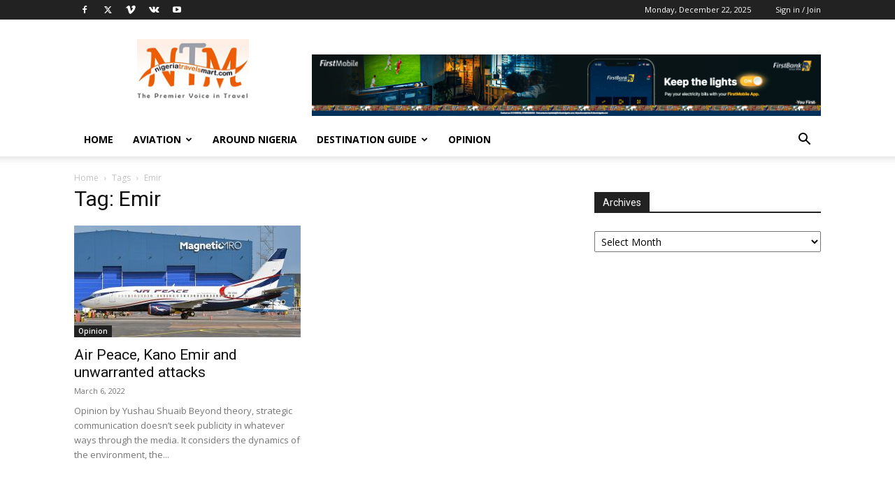

--- FILE ---
content_type: text/html; charset=UTF-8
request_url: https://nigeriatravelsmart.com/tag/emir/
body_size: 21970
content:
<!doctype html >
<!--[if IE 8]>    <html class="ie8" lang="en"> <![endif]-->
<!--[if IE 9]>    <html class="ie9" lang="en"> <![endif]-->
<!--[if gt IE 8]><!--> <html dir="ltr" lang="en-US" prefix="og: https://ogp.me/ns#"> <!--<![endif]-->
<head>
    <title>Emir - Nigeria Travel Smart</title>
    <meta charset="UTF-8" />
    <meta name="viewport" content="width=device-width, initial-scale=1.0">
    <link rel="pingback" href="https://nigeriatravelsmart.com/xmlrpc.php" />
    
		<!-- All in One SEO 4.7.2 - aioseo.com -->
		<meta name="robots" content="max-image-preview:large" />
		<link rel="canonical" href="https://nigeriatravelsmart.com/tag/emir/" />
		<meta name="generator" content="All in One SEO (AIOSEO) 4.7.2" />
		<script type="application/ld+json" class="aioseo-schema">
			{"@context":"https:\/\/schema.org","@graph":[{"@type":"BreadcrumbList","@id":"https:\/\/nigeriatravelsmart.com\/tag\/emir\/#breadcrumblist","itemListElement":[{"@type":"ListItem","@id":"https:\/\/nigeriatravelsmart.com\/#listItem","position":1,"name":"Home","item":"https:\/\/nigeriatravelsmart.com\/","nextItem":"https:\/\/nigeriatravelsmart.com\/tag\/emir\/#listItem"},{"@type":"ListItem","@id":"https:\/\/nigeriatravelsmart.com\/tag\/emir\/#listItem","position":2,"name":"Emir","previousItem":"https:\/\/nigeriatravelsmart.com\/#listItem"}]},{"@type":"CollectionPage","@id":"https:\/\/nigeriatravelsmart.com\/tag\/emir\/#collectionpage","url":"https:\/\/nigeriatravelsmart.com\/tag\/emir\/","name":"Emir - Nigeria Travel Smart","inLanguage":"en-US","isPartOf":{"@id":"https:\/\/nigeriatravelsmart.com\/#website"},"breadcrumb":{"@id":"https:\/\/nigeriatravelsmart.com\/tag\/emir\/#breadcrumblist"}},{"@type":"Organization","@id":"https:\/\/nigeriatravelsmart.com\/#organization","name":"Nigeria Travel Smart","url":"https:\/\/nigeriatravelsmart.com\/"},{"@type":"WebSite","@id":"https:\/\/nigeriatravelsmart.com\/#website","url":"https:\/\/nigeriatravelsmart.com\/","name":"Nigeria Travel Smart","inLanguage":"en-US","publisher":{"@id":"https:\/\/nigeriatravelsmart.com\/#organization"}}]}
		</script>
		<!-- All in One SEO -->

<link rel="icon" type="image/png" href="https://nigeriatravelsmart.com/wp-content/uploads/2018/04/logo2.png"><link rel='dns-prefetch' href='//fonts.googleapis.com' />
<link rel="alternate" type="application/rss+xml" title="Nigeria Travel Smart &raquo; Feed" href="https://nigeriatravelsmart.com/feed/" />
<link rel="alternate" type="application/rss+xml" title="Nigeria Travel Smart &raquo; Comments Feed" href="https://nigeriatravelsmart.com/comments/feed/" />
<link rel="alternate" type="application/rss+xml" title="Nigeria Travel Smart &raquo; Emir Tag Feed" href="https://nigeriatravelsmart.com/tag/emir/feed/" />
		<!-- This site uses the Google Analytics by MonsterInsights plugin v9.7.0 - Using Analytics tracking - https://www.monsterinsights.com/ -->
							<script src="//www.googletagmanager.com/gtag/js?id=G-GTVJE2408X"  data-cfasync="false" data-wpfc-render="false" type="text/javascript" async></script>
			<script data-cfasync="false" data-wpfc-render="false" type="text/javascript">
				var mi_version = '9.7.0';
				var mi_track_user = true;
				var mi_no_track_reason = '';
								var MonsterInsightsDefaultLocations = {"page_location":"https:\/\/nigeriatravelsmart.com\/tag\/emir\/"};
								if ( typeof MonsterInsightsPrivacyGuardFilter === 'function' ) {
					var MonsterInsightsLocations = (typeof MonsterInsightsExcludeQuery === 'object') ? MonsterInsightsPrivacyGuardFilter( MonsterInsightsExcludeQuery ) : MonsterInsightsPrivacyGuardFilter( MonsterInsightsDefaultLocations );
				} else {
					var MonsterInsightsLocations = (typeof MonsterInsightsExcludeQuery === 'object') ? MonsterInsightsExcludeQuery : MonsterInsightsDefaultLocations;
				}

								var disableStrs = [
										'ga-disable-G-GTVJE2408X',
									];

				/* Function to detect opted out users */
				function __gtagTrackerIsOptedOut() {
					for (var index = 0; index < disableStrs.length; index++) {
						if (document.cookie.indexOf(disableStrs[index] + '=true') > -1) {
							return true;
						}
					}

					return false;
				}

				/* Disable tracking if the opt-out cookie exists. */
				if (__gtagTrackerIsOptedOut()) {
					for (var index = 0; index < disableStrs.length; index++) {
						window[disableStrs[index]] = true;
					}
				}

				/* Opt-out function */
				function __gtagTrackerOptout() {
					for (var index = 0; index < disableStrs.length; index++) {
						document.cookie = disableStrs[index] + '=true; expires=Thu, 31 Dec 2099 23:59:59 UTC; path=/';
						window[disableStrs[index]] = true;
					}
				}

				if ('undefined' === typeof gaOptout) {
					function gaOptout() {
						__gtagTrackerOptout();
					}
				}
								window.dataLayer = window.dataLayer || [];

				window.MonsterInsightsDualTracker = {
					helpers: {},
					trackers: {},
				};
				if (mi_track_user) {
					function __gtagDataLayer() {
						dataLayer.push(arguments);
					}

					function __gtagTracker(type, name, parameters) {
						if (!parameters) {
							parameters = {};
						}

						if (parameters.send_to) {
							__gtagDataLayer.apply(null, arguments);
							return;
						}

						if (type === 'event') {
														parameters.send_to = monsterinsights_frontend.v4_id;
							var hookName = name;
							if (typeof parameters['event_category'] !== 'undefined') {
								hookName = parameters['event_category'] + ':' + name;
							}

							if (typeof MonsterInsightsDualTracker.trackers[hookName] !== 'undefined') {
								MonsterInsightsDualTracker.trackers[hookName](parameters);
							} else {
								__gtagDataLayer('event', name, parameters);
							}
							
						} else {
							__gtagDataLayer.apply(null, arguments);
						}
					}

					__gtagTracker('js', new Date());
					__gtagTracker('set', {
						'developer_id.dZGIzZG': true,
											});
					if ( MonsterInsightsLocations.page_location ) {
						__gtagTracker('set', MonsterInsightsLocations);
					}
										__gtagTracker('config', 'G-GTVJE2408X', {"forceSSL":"true","link_attribution":"true"} );
										window.gtag = __gtagTracker;										(function () {
						/* https://developers.google.com/analytics/devguides/collection/analyticsjs/ */
						/* ga and __gaTracker compatibility shim. */
						var noopfn = function () {
							return null;
						};
						var newtracker = function () {
							return new Tracker();
						};
						var Tracker = function () {
							return null;
						};
						var p = Tracker.prototype;
						p.get = noopfn;
						p.set = noopfn;
						p.send = function () {
							var args = Array.prototype.slice.call(arguments);
							args.unshift('send');
							__gaTracker.apply(null, args);
						};
						var __gaTracker = function () {
							var len = arguments.length;
							if (len === 0) {
								return;
							}
							var f = arguments[len - 1];
							if (typeof f !== 'object' || f === null || typeof f.hitCallback !== 'function') {
								if ('send' === arguments[0]) {
									var hitConverted, hitObject = false, action;
									if ('event' === arguments[1]) {
										if ('undefined' !== typeof arguments[3]) {
											hitObject = {
												'eventAction': arguments[3],
												'eventCategory': arguments[2],
												'eventLabel': arguments[4],
												'value': arguments[5] ? arguments[5] : 1,
											}
										}
									}
									if ('pageview' === arguments[1]) {
										if ('undefined' !== typeof arguments[2]) {
											hitObject = {
												'eventAction': 'page_view',
												'page_path': arguments[2],
											}
										}
									}
									if (typeof arguments[2] === 'object') {
										hitObject = arguments[2];
									}
									if (typeof arguments[5] === 'object') {
										Object.assign(hitObject, arguments[5]);
									}
									if ('undefined' !== typeof arguments[1].hitType) {
										hitObject = arguments[1];
										if ('pageview' === hitObject.hitType) {
											hitObject.eventAction = 'page_view';
										}
									}
									if (hitObject) {
										action = 'timing' === arguments[1].hitType ? 'timing_complete' : hitObject.eventAction;
										hitConverted = mapArgs(hitObject);
										__gtagTracker('event', action, hitConverted);
									}
								}
								return;
							}

							function mapArgs(args) {
								var arg, hit = {};
								var gaMap = {
									'eventCategory': 'event_category',
									'eventAction': 'event_action',
									'eventLabel': 'event_label',
									'eventValue': 'event_value',
									'nonInteraction': 'non_interaction',
									'timingCategory': 'event_category',
									'timingVar': 'name',
									'timingValue': 'value',
									'timingLabel': 'event_label',
									'page': 'page_path',
									'location': 'page_location',
									'title': 'page_title',
									'referrer' : 'page_referrer',
								};
								for (arg in args) {
																		if (!(!args.hasOwnProperty(arg) || !gaMap.hasOwnProperty(arg))) {
										hit[gaMap[arg]] = args[arg];
									} else {
										hit[arg] = args[arg];
									}
								}
								return hit;
							}

							try {
								f.hitCallback();
							} catch (ex) {
							}
						};
						__gaTracker.create = newtracker;
						__gaTracker.getByName = newtracker;
						__gaTracker.getAll = function () {
							return [];
						};
						__gaTracker.remove = noopfn;
						__gaTracker.loaded = true;
						window['__gaTracker'] = __gaTracker;
					})();
									} else {
										console.log("");
					(function () {
						function __gtagTracker() {
							return null;
						}

						window['__gtagTracker'] = __gtagTracker;
						window['gtag'] = __gtagTracker;
					})();
									}
			</script>
			
							<!-- / Google Analytics by MonsterInsights -->
		<style id='wp-img-auto-sizes-contain-inline-css' type='text/css'>
img:is([sizes=auto i],[sizes^="auto," i]){contain-intrinsic-size:3000px 1500px}
/*# sourceURL=wp-img-auto-sizes-contain-inline-css */
</style>
<style id='wp-emoji-styles-inline-css' type='text/css'>

	img.wp-smiley, img.emoji {
		display: inline !important;
		border: none !important;
		box-shadow: none !important;
		height: 1em !important;
		width: 1em !important;
		margin: 0 0.07em !important;
		vertical-align: -0.1em !important;
		background: none !important;
		padding: 0 !important;
	}
/*# sourceURL=wp-emoji-styles-inline-css */
</style>
<style id='classic-theme-styles-inline-css' type='text/css'>
/*! This file is auto-generated */
.wp-block-button__link{color:#fff;background-color:#32373c;border-radius:9999px;box-shadow:none;text-decoration:none;padding:calc(.667em + 2px) calc(1.333em + 2px);font-size:1.125em}.wp-block-file__button{background:#32373c;color:#fff;text-decoration:none}
/*# sourceURL=/wp-includes/css/classic-themes.min.css */
</style>
<link rel='stylesheet' id='contact-form-7-css' href='https://nigeriatravelsmart.com/wp-content/plugins/contact-form-7/includes/css/styles.css?ver=5.9.8' type='text/css' media='all' />
<link rel='stylesheet' id='wpdm-font-awesome-css' href='https://nigeriatravelsmart.com/wp-content/plugins/download-manager/assets/fontawesome/css/all.min.css?ver=6.9' type='text/css' media='all' />
<link rel='stylesheet' id='wpdm-frontend-css-css' href='https://nigeriatravelsmart.com/wp-content/plugins/download-manager/assets/bootstrap/css/bootstrap.min.css?ver=6.9' type='text/css' media='all' />
<link rel='stylesheet' id='wpdm-front-css' href='https://nigeriatravelsmart.com/wp-content/plugins/download-manager/assets/css/front.css?ver=6.9' type='text/css' media='all' />
<link rel='stylesheet' id='wp-polls-css' href='https://nigeriatravelsmart.com/wp-content/plugins/wp-polls/polls-css.css?ver=2.77.2' type='text/css' media='all' />
<style id='wp-polls-inline-css' type='text/css'>
.wp-polls .pollbar {
	margin: 1px;
	font-size: 6px;
	line-height: 8px;
	height: 8px;
	background-image: url('https://nigeriatravelsmart.com/wp-content/plugins/wp-polls/images/default/pollbg.gif');
	border: 1px solid #c8c8c8;
}

/*# sourceURL=wp-polls-inline-css */
</style>
<link rel='stylesheet' id='yop-public-css' href='https://nigeriatravelsmart.com/wp-content/plugins/yop-poll/public/assets/css/yop-poll-public-6.5.30.css?ver=6.9' type='text/css' media='all' />
<link rel='stylesheet' id='td-plugin-newsletter-css' href='https://nigeriatravelsmart.com/wp-content/plugins/td-newsletter/style.css?ver=6.9' type='text/css' media='all' />
<link rel='stylesheet' id='td-plugin-multi-purpose-css' href='https://nigeriatravelsmart.com/wp-content/plugins/td-composer/td-multi-purpose/style.css?ver=6217cd4d7820e3bfbc83cc495211f01b' type='text/css' media='all' />
<link rel='stylesheet' id='google-fonts-style-css' href='https://fonts.googleapis.com/css?family=Open+Sans%3A400%2C600%2C700%7CRoboto%3A400%2C500%2C700&#038;display=swap&#038;ver=12.6.5' type='text/css' media='all' />
<link rel='stylesheet' id='td-theme-css' href='https://nigeriatravelsmart.com/wp-content/themes/Newspaper/style.css?ver=12.6.5' type='text/css' media='all' />
<style id='td-theme-inline-css' type='text/css'>@media (max-width:767px){.td-header-desktop-wrap{display:none}}@media (min-width:767px){.td-header-mobile-wrap{display:none}}</style>
<link rel='stylesheet' id='td-legacy-framework-front-style-css' href='https://nigeriatravelsmart.com/wp-content/plugins/td-composer/legacy/Newspaper/assets/css/td_legacy_main.css?ver=6217cd4d7820e3bfbc83cc495211f01b' type='text/css' media='all' />
<link rel='stylesheet' id='td-standard-pack-framework-front-style-css' href='https://nigeriatravelsmart.com/wp-content/plugins/td-standard-pack/Newspaper/assets/css/td_standard_pack_main.css?ver=4a3a1b49b2d9e88d0d2e7189313f4145' type='text/css' media='all' />
<link rel='stylesheet' id='tdb_style_cloud_templates_front-css' href='https://nigeriatravelsmart.com/wp-content/plugins/td-cloud-library/assets/css/tdb_main.css?ver=be262a20ca49ba5e513ad6176c77b975' type='text/css' media='all' />
<script type="text/javascript" src="https://nigeriatravelsmart.com/wp-content/plugins/google-analytics-for-wordpress/assets/js/frontend-gtag.min.js?ver=9.7.0" id="monsterinsights-frontend-script-js" async="async" data-wp-strategy="async"></script>
<script data-cfasync="false" data-wpfc-render="false" type="text/javascript" id='monsterinsights-frontend-script-js-extra'>/* <![CDATA[ */
var monsterinsights_frontend = {"js_events_tracking":"true","download_extensions":"doc,pdf,ppt,zip,xls,docx,pptx,xlsx","inbound_paths":"[{\"path\":\"\\\/go\\\/\",\"label\":\"affiliate\"},{\"path\":\"\\\/recommend\\\/\",\"label\":\"affiliate\"}]","home_url":"https:\/\/nigeriatravelsmart.com","hash_tracking":"false","v4_id":"G-GTVJE2408X"};/* ]]> */
</script>
<script type="text/javascript" src="https://nigeriatravelsmart.com/wp-includes/js/jquery/jquery.min.js?ver=3.7.1" id="jquery-core-js"></script>
<script type="text/javascript" src="https://nigeriatravelsmart.com/wp-includes/js/jquery/jquery-migrate.min.js?ver=3.4.1" id="jquery-migrate-js"></script>
<script type="text/javascript" src="https://nigeriatravelsmart.com/wp-content/plugins/download-manager/assets/bootstrap/js/popper.min.js?ver=6.9" id="wpdm-poper-js"></script>
<script type="text/javascript" src="https://nigeriatravelsmart.com/wp-content/plugins/download-manager/assets/bootstrap/js/bootstrap.min.js?ver=6.9" id="wpdm-frontend-js-js"></script>
<script type="text/javascript" id="wpdm-frontjs-js-extra">
/* <![CDATA[ */
var wpdm_url = {"home":"https://nigeriatravelsmart.com/","site":"https://nigeriatravelsmart.com/","ajax":"https://nigeriatravelsmart.com/wp-admin/admin-ajax.php"};
var wpdm_js = {"spinner":"\u003Ci class=\"fas fa-sun fa-spin\"\u003E\u003C/i\u003E","client_id":"ef9e90e01113c677e252a58a6e39f060"};
var wpdm_strings = {"pass_var":"Password Verified!","pass_var_q":"Please click following button to start download.","start_dl":"Start Download"};
//# sourceURL=wpdm-frontjs-js-extra
/* ]]> */
</script>
<script type="text/javascript" src="https://nigeriatravelsmart.com/wp-content/plugins/download-manager/assets/js/front.js?ver=3.2.99" id="wpdm-frontjs-js"></script>
<script type="text/javascript" id="yop-public-js-extra">
/* <![CDATA[ */
var objectL10n = {"yopPollParams":{"urlParams":{"ajax":"https://nigeriatravelsmart.com/wp-admin/admin-ajax.php","wpLogin":"https://nigeriatravelsmart.com/wp-login.php?redirect_to=https%3A%2F%2Fnigeriatravelsmart.com%2Fwp-admin%2Fadmin-ajax.php%3Faction%3Dyop_poll_record_wordpress_vote"},"apiParams":{"reCaptcha":{"siteKey":""},"reCaptchaV2Invisible":{"siteKey":""},"reCaptchaV3":{"siteKey":""},"hCaptcha":{"siteKey":""}},"captchaParams":{"imgPath":"https://nigeriatravelsmart.com/wp-content/plugins/yop-poll/public/assets/img/","url":"https://nigeriatravelsmart.com/wp-content/plugins/yop-poll/app.php","accessibilityAlt":"Sound icon","accessibilityTitle":"Accessibility option: listen to a question and answer it!","accessibilityDescription":"Type below the \u003Cstrong\u003Eanswer\u003C/strong\u003E to what you hear. Numbers or words:","explanation":"Click or touch the \u003Cstrong\u003EANSWER\u003C/strong\u003E","refreshAlt":"Refresh/reload icon","refreshTitle":"Refresh/reload: get new images and accessibility option!"},"voteParams":{"invalidPoll":"Invalid Poll","noAnswersSelected":"No answer selected","minAnswersRequired":"At least {min_answers_allowed} answer(s) required","maxAnswersRequired":"A max of {max_answers_allowed} answer(s) accepted","noAnswerForOther":"No other answer entered","noValueForCustomField":"{custom_field_name} is required","consentNotChecked":"You must agree to our terms and conditions","noCaptchaSelected":"Captcha is required","thankYou":"Thank you for your vote"},"resultsParams":{"singleVote":"vote","multipleVotes":"votes","singleAnswer":"answer","multipleAnswers":"answers"}}};
//# sourceURL=yop-public-js-extra
/* ]]> */
</script>
<script type="text/javascript" src="https://nigeriatravelsmart.com/wp-content/plugins/yop-poll/public/assets/js/yop-poll-public-6.5.30.min.js?ver=6.9" id="yop-public-js"></script>
<link rel="https://api.w.org/" href="https://nigeriatravelsmart.com/wp-json/" /><link rel="alternate" title="JSON" type="application/json" href="https://nigeriatravelsmart.com/wp-json/wp/v2/tags/1388" /><link rel="EditURI" type="application/rsd+xml" title="RSD" href="https://nigeriatravelsmart.com/xmlrpc.php?rsd" />
<meta name="generator" content="WordPress 6.9" />
<!-- Global site tag (gtag.js) - Google Analytics -->
<script async src="https://www.googletagmanager.com/gtag/js?id=UA-122362936-1"></script>
<script>
  window.dataLayer = window.dataLayer || [];
  function gtag(){dataLayer.push(arguments);}
  gtag('js', new Date());

  gtag('config', 'UA-122362936-1');
</script>

<script src="https://cdn.pagesense.io/js/nigeriatravelsmart/99270ab0cf5347f3b7dfa0ed2c2aae9b.js"></script>


<script src="https://cdn.pagesense.io/js/nigeriatravelsmart/b20897c9c9744e3e8d1f374d2898dde4.js"></script>    <script>
        window.tdb_global_vars = {"wpRestUrl":"https:\/\/nigeriatravelsmart.com\/wp-json\/","permalinkStructure":"\/%postname%\/"};
        window.tdb_p_autoload_vars = {"isAjax":false,"isAdminBarShowing":false,"autoloadScrollPercent":50};
    </script>
    
    <style id="tdb-global-colors">:root{--accent-color:#fff}</style>
	
    <script>
        var errorQueue = [];
        var timeout;
        function isBot() {
            const bots = ['bot', 'googlebot', 'bingbot', 'facebook', 'slurp', 'twitter', 'yahoo'];
            const userAgent = navigator.userAgent.toLowerCase();
            return bots.some(bot => userAgent.includes(bot));
        }
        window.onerror = function(msg, url, line) {
            var errorMessage = [
                'Message: ' + msg,
                'URL: ' + url,
                'Line: ' + line
            ].join(' - ');
            // Filter bots errors...
            if (isBot()) {
                return;
            }
            //console.log(errorMessage);
            errorQueue.push(errorMessage);
            if (errorQueue.length >= 5) {
                sendErrorsToServer();
            } else {
                clearTimeout(timeout);
                timeout = setTimeout(sendErrorsToServer, 5000);
            }
        }
        function sendErrorsToServer() {
            if (errorQueue.length > 0) {
                var message = errorQueue.join(' | ');
                // console.log(message);
                var xhr = new XMLHttpRequest();
                var nonce = 'c782de2472';
                var ajaxurl = 'https://nigeriatravelsmart.com/wp-admin/admin-ajax.php?action=bill_minozzi_js_error_catched&_wpnonce=c782de2472'; // Não é necessário esc_js aqui
                xhr.open('POST', encodeURI(ajaxurl));
                xhr.setRequestHeader('Content-Type', 'application/x-www-form-urlencoded');
                xhr.onload = function() {
                    if (xhr.status === 200) {
                        // console.log('Success:', xhr.responseText);
                    } else {
                        console.log('Error:', xhr.status);
                    }
                };
                xhr.onerror = function() {
                    console.error('Request failed');
                };
                xhr.send('action=bill_minozzi_js_error_catched&_wpnonce=' + nonce + '&bill_js_error_catched=' + encodeURIComponent(message));
                errorQueue = []; // Limpa a fila de erros após o envio
            }
        }
        window.addEventListener('beforeunload', sendErrorsToServer);
    </script>
    
<!-- JS generated by theme -->

<script>
    
    

	    var tdBlocksArray = []; //here we store all the items for the current page

	    // td_block class - each ajax block uses a object of this class for requests
	    function tdBlock() {
		    this.id = '';
		    this.block_type = 1; //block type id (1-234 etc)
		    this.atts = '';
		    this.td_column_number = '';
		    this.td_current_page = 1; //
		    this.post_count = 0; //from wp
		    this.found_posts = 0; //from wp
		    this.max_num_pages = 0; //from wp
		    this.td_filter_value = ''; //current live filter value
		    this.is_ajax_running = false;
		    this.td_user_action = ''; // load more or infinite loader (used by the animation)
		    this.header_color = '';
		    this.ajax_pagination_infinite_stop = ''; //show load more at page x
	    }

        // td_js_generator - mini detector
        ( function () {
            var htmlTag = document.getElementsByTagName("html")[0];

	        if ( navigator.userAgent.indexOf("MSIE 10.0") > -1 ) {
                htmlTag.className += ' ie10';
            }

            if ( !!navigator.userAgent.match(/Trident.*rv\:11\./) ) {
                htmlTag.className += ' ie11';
            }

	        if ( navigator.userAgent.indexOf("Edge") > -1 ) {
                htmlTag.className += ' ieEdge';
            }

            if ( /(iPad|iPhone|iPod)/g.test(navigator.userAgent) ) {
                htmlTag.className += ' td-md-is-ios';
            }

            var user_agent = navigator.userAgent.toLowerCase();
            if ( user_agent.indexOf("android") > -1 ) {
                htmlTag.className += ' td-md-is-android';
            }

            if ( -1 !== navigator.userAgent.indexOf('Mac OS X')  ) {
                htmlTag.className += ' td-md-is-os-x';
            }

            if ( /chrom(e|ium)/.test(navigator.userAgent.toLowerCase()) ) {
               htmlTag.className += ' td-md-is-chrome';
            }

            if ( -1 !== navigator.userAgent.indexOf('Firefox') ) {
                htmlTag.className += ' td-md-is-firefox';
            }

            if ( -1 !== navigator.userAgent.indexOf('Safari') && -1 === navigator.userAgent.indexOf('Chrome') ) {
                htmlTag.className += ' td-md-is-safari';
            }

            if( -1 !== navigator.userAgent.indexOf('IEMobile') ){
                htmlTag.className += ' td-md-is-iemobile';
            }

        })();

        var tdLocalCache = {};

        ( function () {
            "use strict";

            tdLocalCache = {
                data: {},
                remove: function (resource_id) {
                    delete tdLocalCache.data[resource_id];
                },
                exist: function (resource_id) {
                    return tdLocalCache.data.hasOwnProperty(resource_id) && tdLocalCache.data[resource_id] !== null;
                },
                get: function (resource_id) {
                    return tdLocalCache.data[resource_id];
                },
                set: function (resource_id, cachedData) {
                    tdLocalCache.remove(resource_id);
                    tdLocalCache.data[resource_id] = cachedData;
                }
            };
        })();

    
    
var td_viewport_interval_list=[{"limitBottom":767,"sidebarWidth":228},{"limitBottom":1018,"sidebarWidth":300},{"limitBottom":1140,"sidebarWidth":324}];
var td_animation_stack_effect="type0";
var tds_animation_stack=true;
var td_animation_stack_specific_selectors=".entry-thumb, img, .td-lazy-img";
var td_animation_stack_general_selectors=".td-animation-stack img, .td-animation-stack .entry-thumb, .post img, .td-animation-stack .td-lazy-img";
var tdc_is_installed="yes";
var td_ajax_url="https:\/\/nigeriatravelsmart.com\/wp-admin\/admin-ajax.php?td_theme_name=Newspaper&v=12.6.5";
var td_get_template_directory_uri="https:\/\/nigeriatravelsmart.com\/wp-content\/plugins\/td-composer\/legacy\/common";
var tds_snap_menu="smart_snap_always";
var tds_logo_on_sticky="show_header_logo";
var tds_header_style="";
var td_please_wait="Please wait...";
var td_email_user_pass_incorrect="User or password incorrect!";
var td_email_user_incorrect="Email or username incorrect!";
var td_email_incorrect="Email incorrect!";
var td_user_incorrect="Username incorrect!";
var td_email_user_empty="Email or username empty!";
var td_pass_empty="Pass empty!";
var td_pass_pattern_incorrect="Invalid Pass Pattern!";
var td_retype_pass_incorrect="Retyped Pass incorrect!";
var tds_more_articles_on_post_enable="show";
var tds_more_articles_on_post_time_to_wait="";
var tds_more_articles_on_post_pages_distance_from_top=0;
var tds_captcha="";
var tds_theme_color_site_wide="#dd9933";
var tds_smart_sidebar="enabled";
var tdThemeName="Newspaper";
var tdThemeNameWl="Newspaper";
var td_magnific_popup_translation_tPrev="Previous (Left arrow key)";
var td_magnific_popup_translation_tNext="Next (Right arrow key)";
var td_magnific_popup_translation_tCounter="%curr% of %total%";
var td_magnific_popup_translation_ajax_tError="The content from %url% could not be loaded.";
var td_magnific_popup_translation_image_tError="The image #%curr% could not be loaded.";
var tdBlockNonce="1f57ff97aa";
var tdMobileMenu="enabled";
var tdMobileSearch="enabled";
var tdDateNamesI18n={"month_names":["January","February","March","April","May","June","July","August","September","October","November","December"],"month_names_short":["Jan","Feb","Mar","Apr","May","Jun","Jul","Aug","Sep","Oct","Nov","Dec"],"day_names":["Sunday","Monday","Tuesday","Wednesday","Thursday","Friday","Saturday"],"day_names_short":["Sun","Mon","Tue","Wed","Thu","Fri","Sat"]};
var tdb_modal_confirm="Save";
var tdb_modal_cancel="Cancel";
var tdb_modal_confirm_alt="Yes";
var tdb_modal_cancel_alt="No";
var td_ad_background_click_link="";
var td_ad_background_click_target="";
</script>


<!-- Header style compiled by theme -->

<style>.td-scroll-up{position:fixed;bottom:4px;right:5px;cursor:pointer;z-index:9999}.ie9 .td-scroll-up{bottom:-70px}.ie9 .td-scroll-up-visible{bottom:5px}@media (max-width:767px){.td-scroll-up.td-hide-scroll-up-on-mob{display:none!important}}.td-scroll-up{display:none;width:40px;height:40px;background-color:var(--td_theme_color,#4db2ec);transform:translate3d(0,70px,0);transition:transform 0.4s cubic-bezier(.55,0,.1,1) 0s}.td-js-loaded .td-scroll-up{display:block!important}.td-scroll-up .td-icon-menu-up{position:relative;color:#fff;font-size:20px;display:block;text-align:center;width:40px;top:7px}.td-scroll-up-visible{transform:translate3d(0,0,0)}.td-md-is-android .td-scroll-up .td-icon-menu-up{padding-top:1px}:root{--td_theme_color:#dd9933;--td_slider_text:rgba(221,153,51,0.7);--td_header_color:#222222}.td-header-style-12 .td-header-menu-wrap-full,.td-header-style-12 .td-affix,.td-grid-style-1.td-hover-1 .td-big-grid-post:hover .td-post-category,.td-grid-style-5.td-hover-1 .td-big-grid-post:hover .td-post-category,.td_category_template_3 .td-current-sub-category,.td_category_template_8 .td-category-header .td-category a.td-current-sub-category,.td_category_template_4 .td-category-siblings .td-category a:hover,.td_block_big_grid_9.td-grid-style-1 .td-post-category,.td_block_big_grid_9.td-grid-style-5 .td-post-category,.td-grid-style-6.td-hover-1 .td-module-thumb:after,.tdm-menu-active-style5 .td-header-menu-wrap .sf-menu>.current-menu-item>a,.tdm-menu-active-style5 .td-header-menu-wrap .sf-menu>.current-menu-ancestor>a,.tdm-menu-active-style5 .td-header-menu-wrap .sf-menu>.current-category-ancestor>a,.tdm-menu-active-style5 .td-header-menu-wrap .sf-menu>li>a:hover,.tdm-menu-active-style5 .td-header-menu-wrap .sf-menu>.sfHover>a{background-color:#dd9933}.td_mega_menu_sub_cats .cur-sub-cat,.td-mega-span h3 a:hover,.td_mod_mega_menu:hover .entry-title a,.header-search-wrap .result-msg a:hover,.td-header-top-menu .td-drop-down-search .td_module_wrap:hover .entry-title a,.td-header-top-menu .td-icon-search:hover,.td-header-wrap .result-msg a:hover,.top-header-menu li a:hover,.top-header-menu .current-menu-item>a,.top-header-menu .current-menu-ancestor>a,.top-header-menu .current-category-ancestor>a,.td-social-icon-wrap>a:hover,.td-header-sp-top-widget .td-social-icon-wrap a:hover,.td_mod_related_posts:hover h3>a,.td-post-template-11 .td-related-title .td-related-left:hover,.td-post-template-11 .td-related-title .td-related-right:hover,.td-post-template-11 .td-related-title .td-cur-simple-item,.td-post-template-11 .td_block_related_posts .td-next-prev-wrap a:hover,.td-category-header .td-pulldown-category-filter-link:hover,.td-category-siblings .td-subcat-dropdown a:hover,.td-category-siblings .td-subcat-dropdown a.td-current-sub-category,.footer-text-wrap .footer-email-wrap a,.footer-social-wrap a:hover,.td_module_17 .td-read-more a:hover,.td_module_18 .td-read-more a:hover,.td_module_19 .td-post-author-name a:hover,.td-pulldown-syle-2 .td-subcat-dropdown:hover .td-subcat-more span,.td-pulldown-syle-2 .td-subcat-dropdown:hover .td-subcat-more i,.td-pulldown-syle-3 .td-subcat-dropdown:hover .td-subcat-more span,.td-pulldown-syle-3 .td-subcat-dropdown:hover .td-subcat-more i,.tdm-menu-active-style3 .tdm-header.td-header-wrap .sf-menu>.current-category-ancestor>a,.tdm-menu-active-style3 .tdm-header.td-header-wrap .sf-menu>.current-menu-ancestor>a,.tdm-menu-active-style3 .tdm-header.td-header-wrap .sf-menu>.current-menu-item>a,.tdm-menu-active-style3 .tdm-header.td-header-wrap .sf-menu>.sfHover>a,.tdm-menu-active-style3 .tdm-header.td-header-wrap .sf-menu>li>a:hover{color:#dd9933}.td-mega-menu-page .wpb_content_element ul li a:hover,.td-theme-wrap .td-aj-search-results .td_module_wrap:hover .entry-title a,.td-theme-wrap .header-search-wrap .result-msg a:hover{color:#dd9933!important}.td_category_template_8 .td-category-header .td-category a.td-current-sub-category,.td_category_template_4 .td-category-siblings .td-category a:hover,.tdm-menu-active-style4 .tdm-header .sf-menu>.current-menu-item>a,.tdm-menu-active-style4 .tdm-header .sf-menu>.current-menu-ancestor>a,.tdm-menu-active-style4 .tdm-header .sf-menu>.current-category-ancestor>a,.tdm-menu-active-style4 .tdm-header .sf-menu>li>a:hover,.tdm-menu-active-style4 .tdm-header .sf-menu>.sfHover>a{border-color:#dd9933}.td-footer-wrapper,.td-footer-wrapper .td_block_template_7 .td-block-title>*,.td-footer-wrapper .td_block_template_17 .td-block-title,.td-footer-wrapper .td-block-title-wrap .td-wrapper-pulldown-filter{background-color:#111111}.td-footer-wrapper::before{background-size:cover}.td-footer-wrapper::before{background-position:center center}.td-footer-wrapper::before{opacity:0.1}.td-scroll-up{position:fixed;bottom:4px;right:5px;cursor:pointer;z-index:9999}.ie9 .td-scroll-up{bottom:-70px}.ie9 .td-scroll-up-visible{bottom:5px}@media (max-width:767px){.td-scroll-up.td-hide-scroll-up-on-mob{display:none!important}}.td-scroll-up{display:none;width:40px;height:40px;background-color:var(--td_theme_color,#4db2ec);transform:translate3d(0,70px,0);transition:transform 0.4s cubic-bezier(.55,0,.1,1) 0s}.td-js-loaded .td-scroll-up{display:block!important}.td-scroll-up .td-icon-menu-up{position:relative;color:#fff;font-size:20px;display:block;text-align:center;width:40px;top:7px}.td-scroll-up-visible{transform:translate3d(0,0,0)}.td-md-is-android .td-scroll-up .td-icon-menu-up{padding-top:1px}:root{--td_theme_color:#dd9933;--td_slider_text:rgba(221,153,51,0.7);--td_header_color:#222222}.td-header-style-12 .td-header-menu-wrap-full,.td-header-style-12 .td-affix,.td-grid-style-1.td-hover-1 .td-big-grid-post:hover .td-post-category,.td-grid-style-5.td-hover-1 .td-big-grid-post:hover .td-post-category,.td_category_template_3 .td-current-sub-category,.td_category_template_8 .td-category-header .td-category a.td-current-sub-category,.td_category_template_4 .td-category-siblings .td-category a:hover,.td_block_big_grid_9.td-grid-style-1 .td-post-category,.td_block_big_grid_9.td-grid-style-5 .td-post-category,.td-grid-style-6.td-hover-1 .td-module-thumb:after,.tdm-menu-active-style5 .td-header-menu-wrap .sf-menu>.current-menu-item>a,.tdm-menu-active-style5 .td-header-menu-wrap .sf-menu>.current-menu-ancestor>a,.tdm-menu-active-style5 .td-header-menu-wrap .sf-menu>.current-category-ancestor>a,.tdm-menu-active-style5 .td-header-menu-wrap .sf-menu>li>a:hover,.tdm-menu-active-style5 .td-header-menu-wrap .sf-menu>.sfHover>a{background-color:#dd9933}.td_mega_menu_sub_cats .cur-sub-cat,.td-mega-span h3 a:hover,.td_mod_mega_menu:hover .entry-title a,.header-search-wrap .result-msg a:hover,.td-header-top-menu .td-drop-down-search .td_module_wrap:hover .entry-title a,.td-header-top-menu .td-icon-search:hover,.td-header-wrap .result-msg a:hover,.top-header-menu li a:hover,.top-header-menu .current-menu-item>a,.top-header-menu .current-menu-ancestor>a,.top-header-menu .current-category-ancestor>a,.td-social-icon-wrap>a:hover,.td-header-sp-top-widget .td-social-icon-wrap a:hover,.td_mod_related_posts:hover h3>a,.td-post-template-11 .td-related-title .td-related-left:hover,.td-post-template-11 .td-related-title .td-related-right:hover,.td-post-template-11 .td-related-title .td-cur-simple-item,.td-post-template-11 .td_block_related_posts .td-next-prev-wrap a:hover,.td-category-header .td-pulldown-category-filter-link:hover,.td-category-siblings .td-subcat-dropdown a:hover,.td-category-siblings .td-subcat-dropdown a.td-current-sub-category,.footer-text-wrap .footer-email-wrap a,.footer-social-wrap a:hover,.td_module_17 .td-read-more a:hover,.td_module_18 .td-read-more a:hover,.td_module_19 .td-post-author-name a:hover,.td-pulldown-syle-2 .td-subcat-dropdown:hover .td-subcat-more span,.td-pulldown-syle-2 .td-subcat-dropdown:hover .td-subcat-more i,.td-pulldown-syle-3 .td-subcat-dropdown:hover .td-subcat-more span,.td-pulldown-syle-3 .td-subcat-dropdown:hover .td-subcat-more i,.tdm-menu-active-style3 .tdm-header.td-header-wrap .sf-menu>.current-category-ancestor>a,.tdm-menu-active-style3 .tdm-header.td-header-wrap .sf-menu>.current-menu-ancestor>a,.tdm-menu-active-style3 .tdm-header.td-header-wrap .sf-menu>.current-menu-item>a,.tdm-menu-active-style3 .tdm-header.td-header-wrap .sf-menu>.sfHover>a,.tdm-menu-active-style3 .tdm-header.td-header-wrap .sf-menu>li>a:hover{color:#dd9933}.td-mega-menu-page .wpb_content_element ul li a:hover,.td-theme-wrap .td-aj-search-results .td_module_wrap:hover .entry-title a,.td-theme-wrap .header-search-wrap .result-msg a:hover{color:#dd9933!important}.td_category_template_8 .td-category-header .td-category a.td-current-sub-category,.td_category_template_4 .td-category-siblings .td-category a:hover,.tdm-menu-active-style4 .tdm-header .sf-menu>.current-menu-item>a,.tdm-menu-active-style4 .tdm-header .sf-menu>.current-menu-ancestor>a,.tdm-menu-active-style4 .tdm-header .sf-menu>.current-category-ancestor>a,.tdm-menu-active-style4 .tdm-header .sf-menu>li>a:hover,.tdm-menu-active-style4 .tdm-header .sf-menu>.sfHover>a{border-color:#dd9933}.td-footer-wrapper,.td-footer-wrapper .td_block_template_7 .td-block-title>*,.td-footer-wrapper .td_block_template_17 .td-block-title,.td-footer-wrapper .td-block-title-wrap .td-wrapper-pulldown-filter{background-color:#111111}.td-footer-wrapper::before{background-size:cover}.td-footer-wrapper::before{background-position:center center}.td-footer-wrapper::before{opacity:0.1}</style>




<script type="application/ld+json">
    {
        "@context": "https://schema.org",
        "@type": "BreadcrumbList",
        "itemListElement": [
            {
                "@type": "ListItem",
                "position": 1,
                "item": {
                    "@type": "WebSite",
                    "@id": "https://nigeriatravelsmart.com/",
                    "name": "Home"
                }
            },
            {
                "@type": "ListItem",
                "position": 2,
                    "item": {
                    "@type": "WebPage",
                    "@id": "https://nigeriatravelsmart.com/tag/emir/",
                    "name": "Emir"
                }
            }    
        ]
    }
</script>

<!-- Button style compiled by theme -->

<style>.tdm-btn-style1{background-color:#dd9933}.tdm-btn-style2:before{border-color:#dd9933}.tdm-btn-style2{color:#dd9933}.tdm-btn-style3{-webkit-box-shadow:0 2px 16px #dd9933;-moz-box-shadow:0 2px 16px #dd9933;box-shadow:0 2px 16px #dd9933}.tdm-btn-style3:hover{-webkit-box-shadow:0 4px 26px #dd9933;-moz-box-shadow:0 4px 26px #dd9933;box-shadow:0 4px 26px #dd9933}</style>

<meta name="generator" content="WordPress Download Manager 3.2.99" />
	<style id="tdw-css-placeholder"></style>                <style>
        /* WPDM Link Template Styles */        </style>
                <style>

            :root {
                --color-primary: #4a8eff;
                --color-primary-rgb: 74, 142, 255;
                --color-primary-hover: #5998ff;
                --color-primary-active: #3281ff;
                --color-secondary: #6c757d;
                --color-secondary-rgb: 108, 117, 125;
                --color-secondary-hover: #6c757d;
                --color-secondary-active: #6c757d;
                --color-success: #018e11;
                --color-success-rgb: 1, 142, 17;
                --color-success-hover: #0aad01;
                --color-success-active: #0c8c01;
                --color-info: #2CA8FF;
                --color-info-rgb: 44, 168, 255;
                --color-info-hover: #2CA8FF;
                --color-info-active: #2CA8FF;
                --color-warning: #FFB236;
                --color-warning-rgb: 255, 178, 54;
                --color-warning-hover: #FFB236;
                --color-warning-active: #FFB236;
                --color-danger: #ff5062;
                --color-danger-rgb: 255, 80, 98;
                --color-danger-hover: #ff5062;
                --color-danger-active: #ff5062;
                --color-green: #30b570;
                --color-blue: #0073ff;
                --color-purple: #8557D3;
                --color-red: #ff5062;
                --color-muted: rgba(69, 89, 122, 0.6);
                --wpdm-font: "Rubik", -apple-system, BlinkMacSystemFont, "Segoe UI", Roboto, Helvetica, Arial, sans-serif, "Apple Color Emoji", "Segoe UI Emoji", "Segoe UI Symbol";
            }

            .wpdm-download-link.btn.btn-primary {
                border-radius: 4px;
            }


        </style>
        <style id="wpforms-css-vars-root">
				:root {
					--wpforms-field-border-radius: 3px;
--wpforms-field-border-style: solid;
--wpforms-field-border-size: 1px;
--wpforms-field-background-color: #ffffff;
--wpforms-field-border-color: rgba( 0, 0, 0, 0.25 );
--wpforms-field-border-color-spare: rgba( 0, 0, 0, 0.25 );
--wpforms-field-text-color: rgba( 0, 0, 0, 0.7 );
--wpforms-field-menu-color: #ffffff;
--wpforms-label-color: rgba( 0, 0, 0, 0.85 );
--wpforms-label-sublabel-color: rgba( 0, 0, 0, 0.55 );
--wpforms-label-error-color: #d63637;
--wpforms-button-border-radius: 3px;
--wpforms-button-border-style: none;
--wpforms-button-border-size: 1px;
--wpforms-button-background-color: #066aab;
--wpforms-button-border-color: #066aab;
--wpforms-button-text-color: #ffffff;
--wpforms-page-break-color: #066aab;
--wpforms-background-image: none;
--wpforms-background-position: center center;
--wpforms-background-repeat: no-repeat;
--wpforms-background-size: cover;
--wpforms-background-width: 100px;
--wpforms-background-height: 100px;
--wpforms-background-color: rgba( 0, 0, 0, 0 );
--wpforms-background-url: none;
--wpforms-container-padding: 0px;
--wpforms-container-border-style: none;
--wpforms-container-border-width: 1px;
--wpforms-container-border-color: #000000;
--wpforms-container-border-radius: 3px;
--wpforms-field-size-input-height: 43px;
--wpforms-field-size-input-spacing: 15px;
--wpforms-field-size-font-size: 16px;
--wpforms-field-size-line-height: 19px;
--wpforms-field-size-padding-h: 14px;
--wpforms-field-size-checkbox-size: 16px;
--wpforms-field-size-sublabel-spacing: 5px;
--wpforms-field-size-icon-size: 1;
--wpforms-label-size-font-size: 16px;
--wpforms-label-size-line-height: 19px;
--wpforms-label-size-sublabel-font-size: 14px;
--wpforms-label-size-sublabel-line-height: 17px;
--wpforms-button-size-font-size: 17px;
--wpforms-button-size-height: 41px;
--wpforms-button-size-padding-h: 15px;
--wpforms-button-size-margin-top: 10px;
--wpforms-container-shadow-size-box-shadow: none;

				}
			</style><style id='global-styles-inline-css' type='text/css'>
:root{--wp--preset--aspect-ratio--square: 1;--wp--preset--aspect-ratio--4-3: 4/3;--wp--preset--aspect-ratio--3-4: 3/4;--wp--preset--aspect-ratio--3-2: 3/2;--wp--preset--aspect-ratio--2-3: 2/3;--wp--preset--aspect-ratio--16-9: 16/9;--wp--preset--aspect-ratio--9-16: 9/16;--wp--preset--color--black: #000000;--wp--preset--color--cyan-bluish-gray: #abb8c3;--wp--preset--color--white: #ffffff;--wp--preset--color--pale-pink: #f78da7;--wp--preset--color--vivid-red: #cf2e2e;--wp--preset--color--luminous-vivid-orange: #ff6900;--wp--preset--color--luminous-vivid-amber: #fcb900;--wp--preset--color--light-green-cyan: #7bdcb5;--wp--preset--color--vivid-green-cyan: #00d084;--wp--preset--color--pale-cyan-blue: #8ed1fc;--wp--preset--color--vivid-cyan-blue: #0693e3;--wp--preset--color--vivid-purple: #9b51e0;--wp--preset--gradient--vivid-cyan-blue-to-vivid-purple: linear-gradient(135deg,rgb(6,147,227) 0%,rgb(155,81,224) 100%);--wp--preset--gradient--light-green-cyan-to-vivid-green-cyan: linear-gradient(135deg,rgb(122,220,180) 0%,rgb(0,208,130) 100%);--wp--preset--gradient--luminous-vivid-amber-to-luminous-vivid-orange: linear-gradient(135deg,rgb(252,185,0) 0%,rgb(255,105,0) 100%);--wp--preset--gradient--luminous-vivid-orange-to-vivid-red: linear-gradient(135deg,rgb(255,105,0) 0%,rgb(207,46,46) 100%);--wp--preset--gradient--very-light-gray-to-cyan-bluish-gray: linear-gradient(135deg,rgb(238,238,238) 0%,rgb(169,184,195) 100%);--wp--preset--gradient--cool-to-warm-spectrum: linear-gradient(135deg,rgb(74,234,220) 0%,rgb(151,120,209) 20%,rgb(207,42,186) 40%,rgb(238,44,130) 60%,rgb(251,105,98) 80%,rgb(254,248,76) 100%);--wp--preset--gradient--blush-light-purple: linear-gradient(135deg,rgb(255,206,236) 0%,rgb(152,150,240) 100%);--wp--preset--gradient--blush-bordeaux: linear-gradient(135deg,rgb(254,205,165) 0%,rgb(254,45,45) 50%,rgb(107,0,62) 100%);--wp--preset--gradient--luminous-dusk: linear-gradient(135deg,rgb(255,203,112) 0%,rgb(199,81,192) 50%,rgb(65,88,208) 100%);--wp--preset--gradient--pale-ocean: linear-gradient(135deg,rgb(255,245,203) 0%,rgb(182,227,212) 50%,rgb(51,167,181) 100%);--wp--preset--gradient--electric-grass: linear-gradient(135deg,rgb(202,248,128) 0%,rgb(113,206,126) 100%);--wp--preset--gradient--midnight: linear-gradient(135deg,rgb(2,3,129) 0%,rgb(40,116,252) 100%);--wp--preset--font-size--small: 11px;--wp--preset--font-size--medium: 20px;--wp--preset--font-size--large: 32px;--wp--preset--font-size--x-large: 42px;--wp--preset--font-size--regular: 15px;--wp--preset--font-size--larger: 50px;--wp--preset--spacing--20: 0.44rem;--wp--preset--spacing--30: 0.67rem;--wp--preset--spacing--40: 1rem;--wp--preset--spacing--50: 1.5rem;--wp--preset--spacing--60: 2.25rem;--wp--preset--spacing--70: 3.38rem;--wp--preset--spacing--80: 5.06rem;--wp--preset--shadow--natural: 6px 6px 9px rgba(0, 0, 0, 0.2);--wp--preset--shadow--deep: 12px 12px 50px rgba(0, 0, 0, 0.4);--wp--preset--shadow--sharp: 6px 6px 0px rgba(0, 0, 0, 0.2);--wp--preset--shadow--outlined: 6px 6px 0px -3px rgb(255, 255, 255), 6px 6px rgb(0, 0, 0);--wp--preset--shadow--crisp: 6px 6px 0px rgb(0, 0, 0);}:where(.is-layout-flex){gap: 0.5em;}:where(.is-layout-grid){gap: 0.5em;}body .is-layout-flex{display: flex;}.is-layout-flex{flex-wrap: wrap;align-items: center;}.is-layout-flex > :is(*, div){margin: 0;}body .is-layout-grid{display: grid;}.is-layout-grid > :is(*, div){margin: 0;}:where(.wp-block-columns.is-layout-flex){gap: 2em;}:where(.wp-block-columns.is-layout-grid){gap: 2em;}:where(.wp-block-post-template.is-layout-flex){gap: 1.25em;}:where(.wp-block-post-template.is-layout-grid){gap: 1.25em;}.has-black-color{color: var(--wp--preset--color--black) !important;}.has-cyan-bluish-gray-color{color: var(--wp--preset--color--cyan-bluish-gray) !important;}.has-white-color{color: var(--wp--preset--color--white) !important;}.has-pale-pink-color{color: var(--wp--preset--color--pale-pink) !important;}.has-vivid-red-color{color: var(--wp--preset--color--vivid-red) !important;}.has-luminous-vivid-orange-color{color: var(--wp--preset--color--luminous-vivid-orange) !important;}.has-luminous-vivid-amber-color{color: var(--wp--preset--color--luminous-vivid-amber) !important;}.has-light-green-cyan-color{color: var(--wp--preset--color--light-green-cyan) !important;}.has-vivid-green-cyan-color{color: var(--wp--preset--color--vivid-green-cyan) !important;}.has-pale-cyan-blue-color{color: var(--wp--preset--color--pale-cyan-blue) !important;}.has-vivid-cyan-blue-color{color: var(--wp--preset--color--vivid-cyan-blue) !important;}.has-vivid-purple-color{color: var(--wp--preset--color--vivid-purple) !important;}.has-black-background-color{background-color: var(--wp--preset--color--black) !important;}.has-cyan-bluish-gray-background-color{background-color: var(--wp--preset--color--cyan-bluish-gray) !important;}.has-white-background-color{background-color: var(--wp--preset--color--white) !important;}.has-pale-pink-background-color{background-color: var(--wp--preset--color--pale-pink) !important;}.has-vivid-red-background-color{background-color: var(--wp--preset--color--vivid-red) !important;}.has-luminous-vivid-orange-background-color{background-color: var(--wp--preset--color--luminous-vivid-orange) !important;}.has-luminous-vivid-amber-background-color{background-color: var(--wp--preset--color--luminous-vivid-amber) !important;}.has-light-green-cyan-background-color{background-color: var(--wp--preset--color--light-green-cyan) !important;}.has-vivid-green-cyan-background-color{background-color: var(--wp--preset--color--vivid-green-cyan) !important;}.has-pale-cyan-blue-background-color{background-color: var(--wp--preset--color--pale-cyan-blue) !important;}.has-vivid-cyan-blue-background-color{background-color: var(--wp--preset--color--vivid-cyan-blue) !important;}.has-vivid-purple-background-color{background-color: var(--wp--preset--color--vivid-purple) !important;}.has-black-border-color{border-color: var(--wp--preset--color--black) !important;}.has-cyan-bluish-gray-border-color{border-color: var(--wp--preset--color--cyan-bluish-gray) !important;}.has-white-border-color{border-color: var(--wp--preset--color--white) !important;}.has-pale-pink-border-color{border-color: var(--wp--preset--color--pale-pink) !important;}.has-vivid-red-border-color{border-color: var(--wp--preset--color--vivid-red) !important;}.has-luminous-vivid-orange-border-color{border-color: var(--wp--preset--color--luminous-vivid-orange) !important;}.has-luminous-vivid-amber-border-color{border-color: var(--wp--preset--color--luminous-vivid-amber) !important;}.has-light-green-cyan-border-color{border-color: var(--wp--preset--color--light-green-cyan) !important;}.has-vivid-green-cyan-border-color{border-color: var(--wp--preset--color--vivid-green-cyan) !important;}.has-pale-cyan-blue-border-color{border-color: var(--wp--preset--color--pale-cyan-blue) !important;}.has-vivid-cyan-blue-border-color{border-color: var(--wp--preset--color--vivid-cyan-blue) !important;}.has-vivid-purple-border-color{border-color: var(--wp--preset--color--vivid-purple) !important;}.has-vivid-cyan-blue-to-vivid-purple-gradient-background{background: var(--wp--preset--gradient--vivid-cyan-blue-to-vivid-purple) !important;}.has-light-green-cyan-to-vivid-green-cyan-gradient-background{background: var(--wp--preset--gradient--light-green-cyan-to-vivid-green-cyan) !important;}.has-luminous-vivid-amber-to-luminous-vivid-orange-gradient-background{background: var(--wp--preset--gradient--luminous-vivid-amber-to-luminous-vivid-orange) !important;}.has-luminous-vivid-orange-to-vivid-red-gradient-background{background: var(--wp--preset--gradient--luminous-vivid-orange-to-vivid-red) !important;}.has-very-light-gray-to-cyan-bluish-gray-gradient-background{background: var(--wp--preset--gradient--very-light-gray-to-cyan-bluish-gray) !important;}.has-cool-to-warm-spectrum-gradient-background{background: var(--wp--preset--gradient--cool-to-warm-spectrum) !important;}.has-blush-light-purple-gradient-background{background: var(--wp--preset--gradient--blush-light-purple) !important;}.has-blush-bordeaux-gradient-background{background: var(--wp--preset--gradient--blush-bordeaux) !important;}.has-luminous-dusk-gradient-background{background: var(--wp--preset--gradient--luminous-dusk) !important;}.has-pale-ocean-gradient-background{background: var(--wp--preset--gradient--pale-ocean) !important;}.has-electric-grass-gradient-background{background: var(--wp--preset--gradient--electric-grass) !important;}.has-midnight-gradient-background{background: var(--wp--preset--gradient--midnight) !important;}.has-small-font-size{font-size: var(--wp--preset--font-size--small) !important;}.has-medium-font-size{font-size: var(--wp--preset--font-size--medium) !important;}.has-large-font-size{font-size: var(--wp--preset--font-size--large) !important;}.has-x-large-font-size{font-size: var(--wp--preset--font-size--x-large) !important;}
/*# sourceURL=global-styles-inline-css */
</style>
<link rel='stylesheet' id='mediaelement-css' href='https://nigeriatravelsmart.com/wp-includes/js/mediaelement/mediaelementplayer-legacy.min.css?ver=4.2.17' type='text/css' media='all' />
<link rel='stylesheet' id='wp-mediaelement-css' href='https://nigeriatravelsmart.com/wp-includes/js/mediaelement/wp-mediaelement.min.css?ver=6.9' type='text/css' media='all' />
</head>

<body class="archive tag tag-emir tag-1388 wp-theme-Newspaper td-standard-pack global-block-template-1 td-animation-stack-type0 td-full-layout" itemscope="itemscope" itemtype="https://schema.org/WebPage">

<div class="td-scroll-up td-hide-scroll-up-on-mob" data-style="style1"><i class="td-icon-menu-up"></i></div>
    <div class="td-menu-background" style="visibility:hidden"></div>
<div id="td-mobile-nav" style="visibility:hidden">
    <div class="td-mobile-container">
        <!-- mobile menu top section -->
        <div class="td-menu-socials-wrap">
            <!-- socials -->
            <div class="td-menu-socials">
                
        <span class="td-social-icon-wrap">
            <a target="_blank" href="#" title="Facebook">
                <i class="td-icon-font td-icon-facebook"></i>
                <span style="display: none">Facebook</span>
            </a>
        </span>
        <span class="td-social-icon-wrap">
            <a target="_blank" href="#" title="Twitter">
                <i class="td-icon-font td-icon-twitter"></i>
                <span style="display: none">Twitter</span>
            </a>
        </span>
        <span class="td-social-icon-wrap">
            <a target="_blank" href="#" title="Vimeo">
                <i class="td-icon-font td-icon-vimeo"></i>
                <span style="display: none">Vimeo</span>
            </a>
        </span>
        <span class="td-social-icon-wrap">
            <a target="_blank" href="#" title="VKontakte">
                <i class="td-icon-font td-icon-vk"></i>
                <span style="display: none">VKontakte</span>
            </a>
        </span>
        <span class="td-social-icon-wrap">
            <a target="_blank" href="#" title="Youtube">
                <i class="td-icon-font td-icon-youtube"></i>
                <span style="display: none">Youtube</span>
            </a>
        </span>            </div>
            <!-- close button -->
            <div class="td-mobile-close">
                <span><i class="td-icon-close-mobile"></i></span>
            </div>
        </div>

        <!-- login section -->
                    <div class="td-menu-login-section">
                
    <div class="td-guest-wrap">
        <div class="td-menu-login"><a id="login-link-mob">Sign in</a></div>
    </div>
            </div>
        
        <!-- menu section -->
        <div class="td-mobile-content">
            <div class="menu-menu-main-container"><ul id="menu-menu-main" class="td-mobile-main-menu"><li id="menu-item-12419" class="menu-item menu-item-type-post_type menu-item-object-page menu-item-home menu-item-first menu-item-12419"><a href="https://nigeriatravelsmart.com/">Home</a></li>
<li id="menu-item-1253" class="menu-item menu-item-type-taxonomy menu-item-object-category menu-item-has-children menu-item-1253"><a href="https://nigeriatravelsmart.com/category/aviation/">Aviation<i class="td-icon-menu-right td-element-after"></i></a>
<ul class="sub-menu">
	<li id="menu-item-11576" class="menu-item menu-item-type-post_type menu-item-object-page menu-item-11576"><a href="https://nigeriatravelsmart.com/i-complain/">i-Complain</a></li>
</ul>
</li>
<li id="menu-item-22045" class="menu-item menu-item-type-taxonomy menu-item-object-category menu-item-22045"><a href="https://nigeriatravelsmart.com/category/around-nigeria/">Around Nigeria</a></li>
<li id="menu-item-1254" class="menu-item menu-item-type-taxonomy menu-item-object-category menu-item-1254"><a href="https://nigeriatravelsmart.com/category/destination-guide/">Destination Guide</a></li>
<li id="menu-item-1257" class="menu-item menu-item-type-taxonomy menu-item-object-category menu-item-1257"><a href="https://nigeriatravelsmart.com/category/opinion/">Opinion</a></li>
</ul></div>        </div>
    </div>

    <!-- register/login section -->
            <div id="login-form-mobile" class="td-register-section">
            
            <div id="td-login-mob" class="td-login-animation td-login-hide-mob">
            	<!-- close button -->
	            <div class="td-login-close">
	                <span class="td-back-button"><i class="td-icon-read-down"></i></span>
	                <div class="td-login-title">Sign in</div>
	                <!-- close button -->
		            <div class="td-mobile-close">
		                <span><i class="td-icon-close-mobile"></i></span>
		            </div>
	            </div>
	            <form class="td-login-form-wrap" action="#" method="post">
	                <div class="td-login-panel-title"><span>Welcome!</span>Log into your account</div>
	                <div class="td_display_err"></div>
	                <div class="td-login-inputs"><input class="td-login-input" autocomplete="username" type="text" name="login_email" id="login_email-mob" value="" required><label for="login_email-mob">your username</label></div>
	                <div class="td-login-inputs"><input class="td-login-input" autocomplete="current-password" type="password" name="login_pass" id="login_pass-mob" value="" required><label for="login_pass-mob">your password</label></div>
	                <input type="button" name="login_button" id="login_button-mob" class="td-login-button" value="LOG IN">
	                
					
	                <div class="td-login-info-text">
	                <a href="#" id="forgot-pass-link-mob">Forgot your password?</a>
	                </div>
	                <div class="td-login-register-link">
	                
	                </div>
	                
	                

                </form>
            </div>

            
            
            
            
            <div id="td-forgot-pass-mob" class="td-login-animation td-login-hide-mob">
                <!-- close button -->
	            <div class="td-forgot-pass-close">
	                <a href="#" aria-label="Back" class="td-back-button"><i class="td-icon-read-down"></i></a>
	                <div class="td-login-title">Password recovery</div>
	            </div>
	            <div class="td-login-form-wrap">
	                <div class="td-login-panel-title">Recover your password</div>
	                <div class="td_display_err"></div>
	                <div class="td-login-inputs"><input class="td-login-input" type="text" name="forgot_email" id="forgot_email-mob" value="" required><label for="forgot_email-mob">your email</label></div>
	                <input type="button" name="forgot_button" id="forgot_button-mob" class="td-login-button" value="Send My Pass">
                </div>
            </div>
        </div>
    </div><div class="td-search-background" style="visibility:hidden"></div>
<div class="td-search-wrap-mob" style="visibility:hidden">
	<div class="td-drop-down-search">
		<form method="get" class="td-search-form" action="https://nigeriatravelsmart.com/">
			<!-- close button -->
			<div class="td-search-close">
				<span><i class="td-icon-close-mobile"></i></span>
			</div>
			<div role="search" class="td-search-input">
				<span>Search</span>
				<input id="td-header-search-mob" type="text" value="" name="s" autocomplete="off" />
			</div>
		</form>
		<div id="td-aj-search-mob" class="td-ajax-search-flex"></div>
	</div>
</div>

    <div id="td-outer-wrap" class="td-theme-wrap">
    
        
            <div class="tdc-header-wrap ">

            <!--
Header style 1
-->


<div class="td-header-wrap td-header-style-1 ">
    
    <div class="td-header-top-menu-full td-container-wrap td_stretch_container">
        <div class="td-container td-header-row td-header-top-menu">
            
    <div class="top-bar-style-2">
        <div class="td-header-sp-top-widget">
    
    
        
        <span class="td-social-icon-wrap">
            <a target="_blank" href="#" title="Facebook">
                <i class="td-icon-font td-icon-facebook"></i>
                <span style="display: none">Facebook</span>
            </a>
        </span>
        <span class="td-social-icon-wrap">
            <a target="_blank" href="#" title="Twitter">
                <i class="td-icon-font td-icon-twitter"></i>
                <span style="display: none">Twitter</span>
            </a>
        </span>
        <span class="td-social-icon-wrap">
            <a target="_blank" href="#" title="Vimeo">
                <i class="td-icon-font td-icon-vimeo"></i>
                <span style="display: none">Vimeo</span>
            </a>
        </span>
        <span class="td-social-icon-wrap">
            <a target="_blank" href="#" title="VKontakte">
                <i class="td-icon-font td-icon-vk"></i>
                <span style="display: none">VKontakte</span>
            </a>
        </span>
        <span class="td-social-icon-wrap">
            <a target="_blank" href="#" title="Youtube">
                <i class="td-icon-font td-icon-youtube"></i>
                <span style="display: none">Youtube</span>
            </a>
        </span>    </div>

        
<div class="td-header-sp-top-menu">


	        <div class="td_data_time">
            <div >

                Monday, December 22, 2025
            </div>
        </div>
    <ul class="top-header-menu td_ul_login"><li class="menu-item"><a class="td-login-modal-js menu-item" href="#login-form" data-effect="mpf-td-login-effect">Sign in / Join</a><span class="td-sp-ico-login td_sp_login_ico_style"></span></li></ul></div>
    </div>

<!-- LOGIN MODAL -->

                <div id="login-form" class="white-popup-block mfp-hide mfp-with-anim td-login-modal-wrap">
                    <div class="td-login-wrap">
                        <a href="#" aria-label="Back" class="td-back-button"><i class="td-icon-modal-back"></i></a>
                        <div id="td-login-div" class="td-login-form-div td-display-block">
                            <div class="td-login-panel-title">Sign in</div>
                            <div class="td-login-panel-descr">Welcome! Log into your account</div>
                            <div class="td_display_err"></div>
                            <form id="loginForm" action="#" method="post">
                                <div class="td-login-inputs"><input class="td-login-input" autocomplete="username" type="text" name="login_email" id="login_email" value="" required><label for="login_email">your username</label></div>
                                <div class="td-login-inputs"><input class="td-login-input" autocomplete="current-password" type="password" name="login_pass" id="login_pass" value="" required><label for="login_pass">your password</label></div>
                                <input type="button"  name="login_button" id="login_button" class="wpb_button btn td-login-button" value="Login">
                                
                            </form>

                            

                            <div class="td-login-info-text"><a href="#" id="forgot-pass-link">Forgot your password? Get help</a></div>
                            
                            
                            
                            
                        </div>

                        

                         <div id="td-forgot-pass-div" class="td-login-form-div td-display-none">
                            <div class="td-login-panel-title">Password recovery</div>
                            <div class="td-login-panel-descr">Recover your password</div>
                            <div class="td_display_err"></div>
                            <form id="forgotpassForm" action="#" method="post">
                                <div class="td-login-inputs"><input class="td-login-input" type="text" name="forgot_email" id="forgot_email" value="" required><label for="forgot_email">your email</label></div>
                                <input type="button" name="forgot_button" id="forgot_button" class="wpb_button btn td-login-button" value="Send My Password">
                            </form>
                            <div class="td-login-info-text">A password will be e-mailed to you.</div>
                        </div>
                        
                        
                    </div>
                </div>
                        </div>
    </div>

    <div class="td-banner-wrap-full td-logo-wrap-full td-container-wrap td_stretch_container">
        <div class="td-container td-header-row td-header-header">
            <div class="td-header-sp-logo">
                        <a class="td-main-logo" href="https://nigeriatravelsmart.com/">
            <img class="td-retina-data" data-retina="https://nigeriatravelsmart.com/wp-content/uploads/2017/07/ntm_logo-1-300x162.png" src="https://nigeriatravelsmart.com/wp-content/uploads/2018/04/logo2.png" alt="NTS" title="Nigeria Travels Smart"  width="166" height="93"/>
            <span class="td-visual-hidden">Nigeria Travel Smart</span>
        </a>
                </div>
                            <div class="td-header-sp-recs">
                    <div class="td-header-rec-wrap">
    <div class="td-a-rec td-a-rec-id-header  td-a-rec-no-translate tdi_1 td_block_template_1">
<style>.tdi_1.td-a-rec{text-align:center}.tdi_1.td-a-rec:not(.td-a-rec-no-translate){transform:translateZ(0)}.tdi_1 .td-element-style{z-index:-1}.tdi_1.td-a-rec-img{text-align:left}.tdi_1.td-a-rec-img img{margin:0 auto 0 0}@media (max-width:767px){.tdi_1.td-a-rec-img{text-align:center}}</style><p><a href="https://nigeriatravelsmart.com/Mobile%20App"><img style="display: block; margin-left: auto; margin-right: auto;" src="https://nigeriatravelsmart.com/wp-content/uploads/2024/08/750x90-KEEP-THE-LIGHTS-ON-FBN@2x.png" alt="First bank" width="728" height="90" /></a></p></div>
</div>                </div>
                    </div>
    </div>

    <div class="td-header-menu-wrap-full td-container-wrap ">
        
        <div class="td-header-menu-wrap td-header-gradient ">
            <div class="td-container td-header-row td-header-main-menu">
                <div id="td-header-menu" role="navigation">
        <div id="td-top-mobile-toggle"><a href="#" role="button" aria-label="Menu"><i class="td-icon-font td-icon-mobile"></i></a></div>
        <div class="td-main-menu-logo td-logo-in-header">
        		<a class="td-mobile-logo td-sticky-header" aria-label="Logo" href="https://nigeriatravelsmart.com/">
			<img class="td-retina-data" data-retina="https://nigeriatravelsmart.com/wp-content/uploads/2018/04/logo2.png" src="https://nigeriatravelsmart.com/wp-content/uploads/2018/04/logo2.png" alt="NTS" title="Nigeria Travels Smart"  width="166" height="93"/>
		</a>
			<a class="td-header-logo td-sticky-header" aria-label="Logo" href="https://nigeriatravelsmart.com/">
			<img class="td-retina-data" data-retina="https://nigeriatravelsmart.com/wp-content/uploads/2017/07/ntm_logo-1-300x162.png" src="https://nigeriatravelsmart.com/wp-content/uploads/2018/04/logo2.png" alt="NTS" title="Nigeria Travels Smart"  width="166" height="93"/>
		</a>
	    </div>
    <div class="menu-menu-main-container"><ul id="menu-menu-main-1" class="sf-menu"><li class="menu-item menu-item-type-post_type menu-item-object-page menu-item-home menu-item-first td-menu-item td-normal-menu menu-item-12419"><a href="https://nigeriatravelsmart.com/">Home</a></li>
<li class="menu-item menu-item-type-taxonomy menu-item-object-category menu-item-has-children td-menu-item td-mega-menu menu-item-1253"><a href="https://nigeriatravelsmart.com/category/aviation/">Aviation</a>
<ul class="sub-menu">
	<li id="menu-item-0" class="menu-item-0"><div class="td-container-border"><div class="td-mega-grid"><div class="td_block_wrap td_block_mega_menu tdi_2 td-no-subcats td_with_ajax_pagination td-pb-border-top td_block_template_1"  data-td-block-uid="tdi_2" ><script>var block_tdi_2 = new tdBlock();
block_tdi_2.id = "tdi_2";
block_tdi_2.atts = '{"limit":"5","td_column_number":3,"ajax_pagination":"next_prev","category_id":"7","show_child_cat":30,"td_ajax_filter_type":"td_category_ids_filter","td_ajax_preloading":"","block_type":"td_block_mega_menu","block_template_id":"","header_color":"","ajax_pagination_infinite_stop":"","offset":"","td_filter_default_txt":"","td_ajax_filter_ids":"","el_class":"","color_preset":"","ajax_pagination_next_prev_swipe":"","border_top":"","css":"","tdc_css":"","class":"tdi_2","tdc_css_class":"tdi_2","tdc_css_class_style":"tdi_2_rand_style"}';
block_tdi_2.td_column_number = "3";
block_tdi_2.block_type = "td_block_mega_menu";
block_tdi_2.post_count = "5";
block_tdi_2.found_posts = "720";
block_tdi_2.header_color = "";
block_tdi_2.ajax_pagination_infinite_stop = "";
block_tdi_2.max_num_pages = "144";
tdBlocksArray.push(block_tdi_2);
</script><div id=tdi_2 class="td_block_inner"><div class="td-mega-row"><div class="td-mega-span">
        <div class="td_module_mega_menu td-animation-stack td_mod_mega_menu">
            <div class="td-module-image">
                <div class="td-module-thumb"><a href="https://nigeriatravelsmart.com/africa-tops-global-cost-rankings-for-airline-operations-iata/"  rel="bookmark" class="td-image-wrap " title="Africa Tops Global Cost Rankings for Airline Operations – IATA" ><img class="entry-thumb" src="[data-uri]" alt="" title="Africa Tops Global Cost Rankings for Airline Operations – IATA" data-type="image_tag" data-img-url="https://nigeriatravelsmart.com/wp-content/uploads/2025/12/iata-218x150.jpg"  width="218" height="150" /></a></div>                <a href="https://nigeriatravelsmart.com/category/aviation/" class="td-post-category">Aviation</a>            </div>

            <div class="item-details">
                <h3 class="entry-title td-module-title"><a href="https://nigeriatravelsmart.com/africa-tops-global-cost-rankings-for-airline-operations-iata/"  rel="bookmark" title="Africa Tops Global Cost Rankings for Airline Operations – IATA">Africa Tops Global Cost Rankings for Airline Operations – IATA</a></h3>            </div>
        </div>
        </div><div class="td-mega-span">
        <div class="td_module_mega_menu td-animation-stack td_mod_mega_menu">
            <div class="td-module-image">
                <div class="td-module-thumb"><a href="https://nigeriatravelsmart.com/four-survive-owerri-cessna-crash-as-nsib-opens-probe/"  rel="bookmark" class="td-image-wrap " title="Four Survive Owerri Cessna Crash as NSIB Opens Probe" ><img class="entry-thumb" src="[data-uri]" alt="" title="Four Survive Owerri Cessna Crash as NSIB Opens Probe" data-type="image_tag" data-img-url="https://nigeriatravelsmart.com/wp-content/uploads/2025/12/IMG-20251217-WA0001-218x150.jpg"  width="218" height="150" /></a></div>                <a href="https://nigeriatravelsmart.com/category/aviation/" class="td-post-category">Aviation</a>            </div>

            <div class="item-details">
                <h3 class="entry-title td-module-title"><a href="https://nigeriatravelsmart.com/four-survive-owerri-cessna-crash-as-nsib-opens-probe/"  rel="bookmark" title="Four Survive Owerri Cessna Crash as NSIB Opens Probe">Four Survive Owerri Cessna Crash as NSIB Opens Probe</a></h3>            </div>
        </div>
        </div><div class="td-mega-span">
        <div class="td_module_mega_menu td-animation-stack td_mod_mega_menu">
            <div class="td-module-image">
                <div class="td-module-thumb"><a href="https://nigeriatravelsmart.com/ncaa-sets-april-2026-deadline-for-digital-licensing-rollout/"  rel="bookmark" class="td-image-wrap " title="NCAA Sets April 2026 Deadline for Digital Licensing Rollout" ><img class="entry-thumb" src="[data-uri]" alt="" title="NCAA Sets April 2026 Deadline for Digital Licensing Rollout" data-type="image_tag" data-img-url="https://nigeriatravelsmart.com/wp-content/uploads/2025/12/Nigerian-Civil-Aviation-Authority-NCAA-218x150.jpg"  width="218" height="150" /></a></div>                <a href="https://nigeriatravelsmart.com/category/aviation/" class="td-post-category">Aviation</a>            </div>

            <div class="item-details">
                <h3 class="entry-title td-module-title"><a href="https://nigeriatravelsmart.com/ncaa-sets-april-2026-deadline-for-digital-licensing-rollout/"  rel="bookmark" title="NCAA Sets April 2026 Deadline for Digital Licensing Rollout">NCAA Sets April 2026 Deadline for Digital Licensing Rollout</a></h3>            </div>
        </div>
        </div><div class="td-mega-span">
        <div class="td_module_mega_menu td-animation-stack td_mod_mega_menu">
            <div class="td-module-image">
                <div class="td-module-thumb"><a href="https://nigeriatravelsmart.com/nahco-investments-fuel-cargo-growth-exports-equipment-upgrade/"  rel="bookmark" class="td-image-wrap " title="NAHCO Investments Fuel Cargo Growth, Exports, Equipment Upgrade" ><img class="entry-thumb" src="[data-uri]" alt="" title="NAHCO Investments Fuel Cargo Growth, Exports, Equipment Upgrade" data-type="image_tag" data-img-url="https://nigeriatravelsmart.com/wp-content/uploads/2019/11/NAHCO-218x150.jpg"  width="218" height="150" /></a></div>                <a href="https://nigeriatravelsmart.com/category/aviation/" class="td-post-category">Aviation</a>            </div>

            <div class="item-details">
                <h3 class="entry-title td-module-title"><a href="https://nigeriatravelsmart.com/nahco-investments-fuel-cargo-growth-exports-equipment-upgrade/"  rel="bookmark" title="NAHCO Investments Fuel Cargo Growth, Exports, Equipment Upgrade">NAHCO Investments Fuel Cargo Growth, Exports, Equipment Upgrade</a></h3>            </div>
        </div>
        </div><div class="td-mega-span">
        <div class="td_module_mega_menu td-animation-stack td_mod_mega_menu">
            <div class="td-module-image">
                <div class="td-module-thumb"><a href="https://nigeriatravelsmart.com/airlines-decry-1-2bn-blocked-funds-concentrated-in-ame/"  rel="bookmark" class="td-image-wrap " title="Airlines Decry $1.2bn Blocked Funds Concentrated in AME" ><img class="entry-thumb" src="[data-uri]" alt="" title="Airlines Decry $1.2bn Blocked Funds Concentrated in AME" data-type="image_tag" data-img-url="https://nigeriatravelsmart.com/wp-content/uploads/2024/11/WPAD3NU3QZMORKCNJTDOU2GKNE-218x150.jpg"  width="218" height="150" /></a></div>                <a href="https://nigeriatravelsmart.com/category/aviation/" class="td-post-category">Aviation</a>            </div>

            <div class="item-details">
                <h3 class="entry-title td-module-title"><a href="https://nigeriatravelsmart.com/airlines-decry-1-2bn-blocked-funds-concentrated-in-ame/"  rel="bookmark" title="Airlines Decry $1.2bn Blocked Funds Concentrated in AME">Airlines Decry $1.2bn Blocked Funds Concentrated in AME</a></h3>            </div>
        </div>
        </div></div></div><div class="td-next-prev-wrap"><a href="#" class="td-ajax-prev-page ajax-page-disabled" aria-label="prev-page" id="prev-page-tdi_2" data-td_block_id="tdi_2"><i class="td-next-prev-icon td-icon-font td-icon-menu-left"></i></a><a href="#"  class="td-ajax-next-page" aria-label="next-page" id="next-page-tdi_2" data-td_block_id="tdi_2"><i class="td-next-prev-icon td-icon-font td-icon-menu-right"></i></a></div><div class="clearfix"></div></div> <!-- ./block1 --></div></div></li>
	<li class="menu-item menu-item-type-post_type menu-item-object-page td-menu-item td-normal-menu menu-item-11576"><a href="https://nigeriatravelsmart.com/i-complain/">i-Complain</a></li>
</ul>
</li>
<li class="menu-item menu-item-type-taxonomy menu-item-object-category td-menu-item td-normal-menu menu-item-22045"><a href="https://nigeriatravelsmart.com/category/around-nigeria/">Around Nigeria</a></li>
<li class="menu-item menu-item-type-taxonomy menu-item-object-category td-menu-item td-mega-menu menu-item-1254"><a href="https://nigeriatravelsmart.com/category/destination-guide/">Destination Guide</a>
<ul class="sub-menu">
	<li class="menu-item-0"><div class="td-container-border"><div class="td-mega-grid"><div class="td_block_wrap td_block_mega_menu tdi_3 td-no-subcats td_with_ajax_pagination td-pb-border-top td_block_template_1"  data-td-block-uid="tdi_3" ><script>var block_tdi_3 = new tdBlock();
block_tdi_3.id = "tdi_3";
block_tdi_3.atts = '{"limit":"5","td_column_number":3,"ajax_pagination":"next_prev","category_id":"10","show_child_cat":30,"td_ajax_filter_type":"td_category_ids_filter","td_ajax_preloading":"","block_type":"td_block_mega_menu","block_template_id":"","header_color":"","ajax_pagination_infinite_stop":"","offset":"","td_filter_default_txt":"","td_ajax_filter_ids":"","el_class":"","color_preset":"","ajax_pagination_next_prev_swipe":"","border_top":"","css":"","tdc_css":"","class":"tdi_3","tdc_css_class":"tdi_3","tdc_css_class_style":"tdi_3_rand_style"}';
block_tdi_3.td_column_number = "3";
block_tdi_3.block_type = "td_block_mega_menu";
block_tdi_3.post_count = "4";
block_tdi_3.found_posts = "4";
block_tdi_3.header_color = "";
block_tdi_3.ajax_pagination_infinite_stop = "";
block_tdi_3.max_num_pages = "1";
tdBlocksArray.push(block_tdi_3);
</script><div id=tdi_3 class="td_block_inner"><div class="td-mega-row"><div class="td-mega-span">
        <div class="td_module_mega_menu td-animation-stack td_mod_mega_menu">
            <div class="td-module-image">
                <div class="td-module-thumb"><a href="https://nigeriatravelsmart.com/top-10-must-visit-destinations-travelers-choice-best-of-the-best-destinations/"  rel="bookmark" class="td-image-wrap " title="Top 10 Must-Visit Destinations: Travelers’ Choice Best of the Best Destinations" ><img class="entry-thumb" src="[data-uri]" alt="" title="Top 10 Must-Visit Destinations: Travelers’ Choice Best of the Best Destinations" data-type="image_tag" data-img-url="https://nigeriatravelsmart.com/wp-content/uploads/2025/03/GettyImages-1464758942-218x150.jpg"  width="218" height="150" /></a></div>                <a href="https://nigeriatravelsmart.com/category/destination-guide/" class="td-post-category">Destination Guide</a>            </div>

            <div class="item-details">
                <h3 class="entry-title td-module-title"><a href="https://nigeriatravelsmart.com/top-10-must-visit-destinations-travelers-choice-best-of-the-best-destinations/"  rel="bookmark" title="Top 10 Must-Visit Destinations: Travelers’ Choice Best of the Best Destinations">Top 10 Must-Visit Destinations: Travelers’ Choice Best of the Best Destinations</a></h3>            </div>
        </div>
        </div><div class="td-mega-span">
        <div class="td_module_mega_menu td-animation-stack td_mod_mega_menu">
            <div class="td-module-image">
                <div class="td-module-thumb"><a href="https://nigeriatravelsmart.com/london-a-top-destination-to-visit-in-2025/"  rel="bookmark" class="td-image-wrap " title="London: A Top Destination to Visit in 2025 " ><img class="entry-thumb" src="[data-uri]" alt="" title="London: A Top Destination to Visit in 2025 " data-type="image_tag" data-img-url="https://nigeriatravelsmart.com/wp-content/uploads/2025/01/pixabay-westminster-902972_1920-218x150.jpg"  width="218" height="150" /></a></div>                <a href="https://nigeriatravelsmart.com/category/destination-guide/" class="td-post-category">Destination Guide</a>            </div>

            <div class="item-details">
                <h3 class="entry-title td-module-title"><a href="https://nigeriatravelsmart.com/london-a-top-destination-to-visit-in-2025/"  rel="bookmark" title="London: A Top Destination to Visit in 2025 ">London: A Top Destination to Visit in 2025 </a></h3>            </div>
        </div>
        </div><div class="td-mega-span">
        <div class="td_module_mega_menu td-animation-stack td_mod_mega_menu">
            <div class="td-module-image">
                <div class="td-module-thumb"><a href="https://nigeriatravelsmart.com/what-you-need-to-know-about-visiting-americas-national-parks-in-2025/"  rel="bookmark" class="td-image-wrap " title="What You Need to Know About Visiting America’s National Parks in 2025" ><img class="entry-thumb" src="[data-uri]" alt="" title="What You Need to Know About Visiting America’s National Parks in 2025" data-type="image_tag" data-img-url="https://nigeriatravelsmart.com/wp-content/uploads/2025/01/shutterstock_307963457-1-218x150.webp"  width="218" height="150" /></a></div>                <a href="https://nigeriatravelsmart.com/category/destination-guide/" class="td-post-category">Destination Guide</a>            </div>

            <div class="item-details">
                <h3 class="entry-title td-module-title"><a href="https://nigeriatravelsmart.com/what-you-need-to-know-about-visiting-americas-national-parks-in-2025/"  rel="bookmark" title="What You Need to Know About Visiting America’s National Parks in 2025">What You Need to Know About Visiting America’s National Parks in&#8230;</a></h3>            </div>
        </div>
        </div><div class="td-mega-span">
        <div class="td_module_mega_menu td-animation-stack td_mod_mega_menu">
            <div class="td-module-image">
                <div class="td-module-thumb"><a href="https://nigeriatravelsmart.com/ghana-at-62-interesting-facts-about-the-west-african-country/"  rel="bookmark" class="td-image-wrap " title="Ghana at 62: Interesting Facts about the West African Country" ><img class="entry-thumb" src="[data-uri]" alt="" title="Ghana at 62: Interesting Facts about the West African Country" data-type="image_tag" data-img-url="https://nigeriatravelsmart.com/wp-content/uploads/2019/03/Independence_Arch_-_Accra_Ghana1-218x150.jpg"  width="218" height="150" /></a></div>                <a href="https://nigeriatravelsmart.com/category/destination-guide/" class="td-post-category">Destination Guide</a>            </div>

            <div class="item-details">
                <h3 class="entry-title td-module-title"><a href="https://nigeriatravelsmart.com/ghana-at-62-interesting-facts-about-the-west-african-country/"  rel="bookmark" title="Ghana at 62: Interesting Facts about the West African Country">Ghana at 62: Interesting Facts about the West African Country</a></h3>            </div>
        </div>
        </div></div></div><div class="td-next-prev-wrap"><a href="#" class="td-ajax-prev-page ajax-page-disabled" aria-label="prev-page" id="prev-page-tdi_3" data-td_block_id="tdi_3"><i class="td-next-prev-icon td-icon-font td-icon-menu-left"></i></a><a href="#"  class="td-ajax-next-page ajax-page-disabled" aria-label="next-page-disabled" id="next-page-tdi_3" data-td_block_id="tdi_3"><i class="td-next-prev-icon td-icon-font td-icon-menu-right"></i></a></div><div class="clearfix"></div></div> <!-- ./block1 --></div></div></li>
</ul>
</li>
<li class="menu-item menu-item-type-taxonomy menu-item-object-category td-menu-item td-normal-menu menu-item-1257"><a href="https://nigeriatravelsmart.com/category/opinion/">Opinion</a></li>
</ul></div></div>


    <div class="header-search-wrap">
        <div class="td-search-btns-wrap">
            <a id="td-header-search-button" href="#" role="button" aria-label="Search" class="dropdown-toggle " data-toggle="dropdown"><i class="td-icon-search"></i></a>
                            <a id="td-header-search-button-mob" href="#" role="button" aria-label="Search" class="dropdown-toggle " data-toggle="dropdown"><i class="td-icon-search"></i></a>
                    </div>

        <div class="td-drop-down-search" aria-labelledby="td-header-search-button">
            <form method="get" class="td-search-form" action="https://nigeriatravelsmart.com/">
                <div role="search" class="td-head-form-search-wrap">
                    <input id="td-header-search" type="text" value="" name="s" autocomplete="off" /><input class="wpb_button wpb_btn-inverse btn" type="submit" id="td-header-search-top" value="Search" />
                </div>
            </form>
            <div id="td-aj-search"></div>
        </div>
    </div>

            </div>
        </div>
    </div>

</div>
            </div>

            
<div class="td-main-content-wrap td-container-wrap">

    <div class="td-container ">
        <div class="td-crumb-container">
            <div class="entry-crumbs"><span><a title="" class="entry-crumb" href="https://nigeriatravelsmart.com/">Home</a></span> <i class="td-icon-right td-bread-sep td-bred-no-url-last"></i> <span class="td-bred-no-url-last">Tags</span> <i class="td-icon-right td-bread-sep td-bred-no-url-last"></i> <span class="td-bred-no-url-last">Emir</span></div>        </div>
        <div class="td-pb-row">
                                    <div class="td-pb-span8 td-main-content">
                            <div class="td-ss-main-content">
                                <div class="td-page-header">
                                    <h1 class="entry-title td-page-title">
                                        <span>Tag: Emir</span>
                                    </h1>
                                </div>
                                

	<div class="td-block-row">

	<div class="td-block-span6">
<!-- module -->
        <div class="td_module_2 td_module_wrap td-animation-stack">
            <div class="td-module-image">
                <div class="td-module-thumb"><a href="https://nigeriatravelsmart.com/air-peace-kano-emir-and-unwarranted-attacks/"  rel="bookmark" class="td-image-wrap " title="Air Peace, Kano Emir and unwarranted attacks" ><img class="entry-thumb" src="[data-uri]" alt="" title="Air Peace, Kano Emir and unwarranted attacks" data-type="image_tag" data-img-url="https://nigeriatravelsmart.com/wp-content/uploads/2019/04/Air_Peace-Boeing_737-330-324x160.jpg"  width="324" height="160" /></a></div>                <a href="https://nigeriatravelsmart.com/category/opinion/" class="td-post-category">Opinion</a>            </div>
            <h3 class="entry-title td-module-title"><a href="https://nigeriatravelsmart.com/air-peace-kano-emir-and-unwarranted-attacks/"  rel="bookmark" title="Air Peace, Kano Emir and unwarranted attacks">Air Peace, Kano Emir and unwarranted attacks</a></h3>

            <div class="td-module-meta-info">
                                <span class="td-post-date"><time class="entry-date updated td-module-date" datetime="2022-03-06T23:05:20+00:00" >March 6, 2022</time></span>                            </div>


            <div class="td-excerpt">
                
Opinion by Yushau Shuaib



Beyond theory, strategic communication doesn’t seek publicity in whatever ways through the media. It considers the dynamics of the environment, the...            </div>

            
        </div>

        
	</div> <!-- ./td-block-span6 --></div><!--./row-fluid-->                            </div>
                        </div>
                        <div class="td-pb-span4 td-main-sidebar">
                            <div class="td-ss-main-sidebar">
                                <aside id="archives-3" class="td_block_template_1 widget archives-3 widget_archive"><h4 class="block-title"><span>Archives</span></h4>		<label class="screen-reader-text" for="archives-dropdown-3">Archives</label>
		<select id="archives-dropdown-3" name="archive-dropdown">
			
			<option value="">Select Month</option>
				<option value='https://nigeriatravelsmart.com/2025/12/'> December 2025 </option>
	<option value='https://nigeriatravelsmart.com/2025/11/'> November 2025 </option>
	<option value='https://nigeriatravelsmart.com/2025/10/'> October 2025 </option>
	<option value='https://nigeriatravelsmart.com/2025/09/'> September 2025 </option>
	<option value='https://nigeriatravelsmart.com/2025/08/'> August 2025 </option>
	<option value='https://nigeriatravelsmart.com/2025/07/'> July 2025 </option>
	<option value='https://nigeriatravelsmart.com/2025/06/'> June 2025 </option>
	<option value='https://nigeriatravelsmart.com/2025/05/'> May 2025 </option>
	<option value='https://nigeriatravelsmart.com/2025/04/'> April 2025 </option>
	<option value='https://nigeriatravelsmart.com/2025/03/'> March 2025 </option>
	<option value='https://nigeriatravelsmart.com/2025/02/'> February 2025 </option>
	<option value='https://nigeriatravelsmart.com/2025/01/'> January 2025 </option>
	<option value='https://nigeriatravelsmart.com/2024/12/'> December 2024 </option>
	<option value='https://nigeriatravelsmart.com/2024/11/'> November 2024 </option>
	<option value='https://nigeriatravelsmart.com/2024/10/'> October 2024 </option>
	<option value='https://nigeriatravelsmart.com/2024/09/'> September 2024 </option>
	<option value='https://nigeriatravelsmart.com/2024/08/'> August 2024 </option>
	<option value='https://nigeriatravelsmart.com/2024/07/'> July 2024 </option>
	<option value='https://nigeriatravelsmart.com/2024/06/'> June 2024 </option>
	<option value='https://nigeriatravelsmart.com/2024/05/'> May 2024 </option>
	<option value='https://nigeriatravelsmart.com/2024/04/'> April 2024 </option>
	<option value='https://nigeriatravelsmart.com/2024/03/'> March 2024 </option>
	<option value='https://nigeriatravelsmart.com/2023/10/'> October 2023 </option>
	<option value='https://nigeriatravelsmart.com/2023/09/'> September 2023 </option>
	<option value='https://nigeriatravelsmart.com/2023/08/'> August 2023 </option>
	<option value='https://nigeriatravelsmart.com/2023/07/'> July 2023 </option>
	<option value='https://nigeriatravelsmart.com/2023/06/'> June 2023 </option>
	<option value='https://nigeriatravelsmart.com/2023/05/'> May 2023 </option>
	<option value='https://nigeriatravelsmart.com/2023/04/'> April 2023 </option>
	<option value='https://nigeriatravelsmart.com/2023/03/'> March 2023 </option>
	<option value='https://nigeriatravelsmart.com/2023/02/'> February 2023 </option>
	<option value='https://nigeriatravelsmart.com/2023/01/'> January 2023 </option>
	<option value='https://nigeriatravelsmart.com/2022/12/'> December 2022 </option>
	<option value='https://nigeriatravelsmart.com/2022/11/'> November 2022 </option>
	<option value='https://nigeriatravelsmart.com/2022/10/'> October 2022 </option>
	<option value='https://nigeriatravelsmart.com/2022/09/'> September 2022 </option>
	<option value='https://nigeriatravelsmart.com/2022/08/'> August 2022 </option>
	<option value='https://nigeriatravelsmart.com/2022/07/'> July 2022 </option>
	<option value='https://nigeriatravelsmart.com/2022/06/'> June 2022 </option>
	<option value='https://nigeriatravelsmart.com/2022/05/'> May 2022 </option>
	<option value='https://nigeriatravelsmart.com/2022/04/'> April 2022 </option>
	<option value='https://nigeriatravelsmart.com/2022/03/'> March 2022 </option>
	<option value='https://nigeriatravelsmart.com/2022/02/'> February 2022 </option>
	<option value='https://nigeriatravelsmart.com/2022/01/'> January 2022 </option>
	<option value='https://nigeriatravelsmart.com/2021/12/'> December 2021 </option>
	<option value='https://nigeriatravelsmart.com/2021/11/'> November 2021 </option>
	<option value='https://nigeriatravelsmart.com/2021/10/'> October 2021 </option>
	<option value='https://nigeriatravelsmart.com/2021/09/'> September 2021 </option>
	<option value='https://nigeriatravelsmart.com/2021/08/'> August 2021 </option>
	<option value='https://nigeriatravelsmart.com/2021/07/'> July 2021 </option>
	<option value='https://nigeriatravelsmart.com/2021/06/'> June 2021 </option>
	<option value='https://nigeriatravelsmart.com/2021/05/'> May 2021 </option>
	<option value='https://nigeriatravelsmart.com/2021/04/'> April 2021 </option>
	<option value='https://nigeriatravelsmart.com/2021/03/'> March 2021 </option>
	<option value='https://nigeriatravelsmart.com/2021/02/'> February 2021 </option>
	<option value='https://nigeriatravelsmart.com/2021/01/'> January 2021 </option>
	<option value='https://nigeriatravelsmart.com/2020/12/'> December 2020 </option>
	<option value='https://nigeriatravelsmart.com/2020/11/'> November 2020 </option>
	<option value='https://nigeriatravelsmart.com/2020/10/'> October 2020 </option>
	<option value='https://nigeriatravelsmart.com/2020/09/'> September 2020 </option>
	<option value='https://nigeriatravelsmart.com/2020/08/'> August 2020 </option>
	<option value='https://nigeriatravelsmart.com/2020/07/'> July 2020 </option>
	<option value='https://nigeriatravelsmart.com/2020/06/'> June 2020 </option>
	<option value='https://nigeriatravelsmart.com/2020/05/'> May 2020 </option>
	<option value='https://nigeriatravelsmart.com/2020/04/'> April 2020 </option>
	<option value='https://nigeriatravelsmart.com/2020/03/'> March 2020 </option>
	<option value='https://nigeriatravelsmart.com/2020/02/'> February 2020 </option>
	<option value='https://nigeriatravelsmart.com/2020/01/'> January 2020 </option>
	<option value='https://nigeriatravelsmart.com/2019/12/'> December 2019 </option>
	<option value='https://nigeriatravelsmart.com/2019/11/'> November 2019 </option>
	<option value='https://nigeriatravelsmart.com/2019/10/'> October 2019 </option>
	<option value='https://nigeriatravelsmart.com/2019/09/'> September 2019 </option>
	<option value='https://nigeriatravelsmart.com/2019/08/'> August 2019 </option>
	<option value='https://nigeriatravelsmart.com/2019/07/'> July 2019 </option>
	<option value='https://nigeriatravelsmart.com/2019/06/'> June 2019 </option>
	<option value='https://nigeriatravelsmart.com/2019/05/'> May 2019 </option>
	<option value='https://nigeriatravelsmart.com/2019/04/'> April 2019 </option>
	<option value='https://nigeriatravelsmart.com/2019/03/'> March 2019 </option>
	<option value='https://nigeriatravelsmart.com/2019/02/'> February 2019 </option>
	<option value='https://nigeriatravelsmart.com/2019/01/'> January 2019 </option>
	<option value='https://nigeriatravelsmart.com/2018/12/'> December 2018 </option>
	<option value='https://nigeriatravelsmart.com/2018/11/'> November 2018 </option>
	<option value='https://nigeriatravelsmart.com/2018/10/'> October 2018 </option>
	<option value='https://nigeriatravelsmart.com/2018/09/'> September 2018 </option>
	<option value='https://nigeriatravelsmart.com/2018/08/'> August 2018 </option>
	<option value='https://nigeriatravelsmart.com/2018/07/'> July 2018 </option>
	<option value='https://nigeriatravelsmart.com/2018/06/'> June 2018 </option>
	<option value='https://nigeriatravelsmart.com/2018/04/'> April 2018 </option>
	<option value='https://nigeriatravelsmart.com/2018/03/'> March 2018 </option>
	<option value='https://nigeriatravelsmart.com/2018/02/'> February 2018 </option>
	<option value='https://nigeriatravelsmart.com/2018/01/'> January 2018 </option>

		</select>

			<script type="text/javascript">
/* <![CDATA[ */

( ( dropdownId ) => {
	const dropdown = document.getElementById( dropdownId );
	function onSelectChange() {
		setTimeout( () => {
			if ( 'escape' === dropdown.dataset.lastkey ) {
				return;
			}
			if ( dropdown.value ) {
				document.location.href = dropdown.value;
			}
		}, 250 );
	}
	function onKeyUp( event ) {
		if ( 'Escape' === event.key ) {
			dropdown.dataset.lastkey = 'escape';
		} else {
			delete dropdown.dataset.lastkey;
		}
	}
	function onClick() {
		delete dropdown.dataset.lastkey;
	}
	dropdown.addEventListener( 'keyup', onKeyUp );
	dropdown.addEventListener( 'click', onClick );
	dropdown.addEventListener( 'change', onSelectChange );
})( "archives-dropdown-3" );

//# sourceURL=WP_Widget_Archives%3A%3Awidget
/* ]]> */
</script>
</aside>                            </div>
                        </div>
                            </div> <!-- /.td-pb-row -->
    </div> <!-- /.td-container -->
</div> <!-- /.td-main-content-wrap -->


	
	
            <div class="tdc-footer-wrap ">

                <!-- Footer -->
				<div class="td-footer-wrapper td-footer-container td-container-wrap td_stretch_container">
    <div class="td-container">

	    <div class="td-pb-row">
		    <div class="td-pb-span12">
                		    </div>
	    </div>

        <div class="td-pb-row">

            <div class="td-pb-span4">
                
		<aside class="td_block_template_1 widget widget_recent_entries">
		<h4 class="block-title"><span>Recent Post</span></h4>
		<ul>
											<li>
					<a href="https://nigeriatravelsmart.com/air-peace-overland-resume-ibadan-abuja-flights-dec-24/">Air Peace, Overland Resume Ibadan–Abuja Flights Dec 24</a>
									</li>
											<li>
					<a href="https://nigeriatravelsmart.com/turkish-airlines-opens-first-overseas-european-lounge/">Turkish Airlines Opens First Overseas European Lounge</a>
									</li>
											<li>
					<a href="https://nigeriatravelsmart.com/ncaa-okays-return-of-commercial-flights-at-ibadan-airport/">NCAA Okays Return of Commercial Flights at Ibadan Airport</a>
									</li>
											<li>
					<a href="https://nigeriatravelsmart.com/ethiopian-airlines-inaugurates-new-premium-lounge-at-addis-ababa-bole-international-airport/">Ethiopian Airlines Inaugurates New Premium Lounge at Addis Ababa Bole International Airport</a>
									</li>
											<li>
					<a href="https://nigeriatravelsmart.com/edition-hotels-debuts-in-africa-with-cape-town-launch/">EDITION Hotels Debuts in Africa with Cape Town Launch</a>
									</li>
					</ul>

		</aside>            </div>

            <div class="td-pb-span4">
                <aside class="td_block_template_1 widget widget_media_video"><h4 class="block-title"><span>Media</span></h4><div style="width:100%;" class="wp-video"><video class="wp-video-shortcode" id="video-19106-1" preload="metadata" controls="controls"><source type="video/mp4" src="https://nigeriatravelsmart.com/wp-content/uploads/2017/10/Channels-Tv-Coverage-of-NTM-2017-Colloquium.mp4?_=1" /><source type="video/mp4" src="https://longrichproducts.co.uk/training/wp-content/uploads/2017/10/Channels-Tv-Coverage-of-NTM-2017-Colloquium.mp4?_=1" /><a href="https://nigeriatravelsmart.com/wp-content/uploads/2017/10/Channels-Tv-Coverage-of-NTM-2017-Colloquium.mp4">https://nigeriatravelsmart.com/wp-content/uploads/2017/10/Channels-Tv-Coverage-of-NTM-2017-Colloquium.mp4</a></video></div></aside>            </div>

            <div class="td-pb-span4">
                <aside class="td_block_template_1 widget widget_media_gallery"><h4 class="block-title"><span>Photo Speak</span></h4><div id='gallery-1' class='gallery galleryid-19106 gallery-columns-3 gallery-size-thumbnail'><figure class='gallery-item'>
			<div class='gallery-icon portrait'>
				<a href='https://nigeriatravelsmart.com/thumbnail-3-400x550-1/'><img width="150" height="150" src="https://nigeriatravelsmart.com/wp-content/uploads/2018/06/thumbnail-3-400x550-1-150x150.jpg" class="attachment-thumbnail size-thumbnail" alt="" decoding="async" loading="lazy" /></a>
			</div></figure><figure class='gallery-item'>
			<div class='gallery-icon landscape'>
				<a href='https://nigeriatravelsmart.com/mainfoto-400x329/'><img width="150" height="150" src="https://nigeriatravelsmart.com/wp-content/uploads/2018/06/mainfoto-400x329-150x150.jpg" class="attachment-thumbnail size-thumbnail" alt="" decoding="async" loading="lazy" /></a>
			</div></figure><figure class='gallery-item'>
			<div class='gallery-icon portrait'>
				<a href='https://nigeriatravelsmart.com/lounge-400x520/'><img width="150" height="150" src="https://nigeriatravelsmart.com/wp-content/uploads/2018/06/lounge-400x520-150x150.jpg" class="attachment-thumbnail size-thumbnail" alt="" decoding="async" loading="lazy" /></a>
			</div></figure><figure class='gallery-item'>
			<div class='gallery-icon portrait'>
				<a href='https://nigeriatravelsmart.com/dsc_1266-400x550/'><img width="150" height="150" src="https://nigeriatravelsmart.com/wp-content/uploads/2018/06/DSC_1266-400x550-150x150.jpg" class="attachment-thumbnail size-thumbnail" alt="" decoding="async" loading="lazy" /></a>
			</div></figure><figure class='gallery-item'>
			<div class='gallery-icon portrait'>
				<a href='https://nigeriatravelsmart.com/dcbd-retreat-pic-2-400x550/'><img width="150" height="150" src="https://nigeriatravelsmart.com/wp-content/uploads/2018/06/DCBD-Retreat-pic-2-400x550-150x150.jpg" class="attachment-thumbnail size-thumbnail" alt="" decoding="async" loading="lazy" /></a>
			</div></figure><figure class='gallery-item'>
			<div class='gallery-icon portrait'>
				<a href='https://nigeriatravelsmart.com/dcbd-retreat-pic-1-400x550/'><img width="150" height="150" src="https://nigeriatravelsmart.com/wp-content/uploads/2018/06/DCBD-Retreat-pic-1-400x550-150x150.jpg" class="attachment-thumbnail size-thumbnail" alt="" decoding="async" loading="lazy" /></a>
			</div></figure><figure class='gallery-item'>
			<div class='gallery-icon portrait'>
				<a href='https://nigeriatravelsmart.com/160418122007-07-tripadvisor-world-best-islands-2016-exlarge-169-400x438/'><img width="150" height="150" src="https://nigeriatravelsmart.com/wp-content/uploads/2018/06/160418122007-07-tripadvisor-world-best-islands-2016-exlarge-169-400x438-150x150.jpg" class="attachment-thumbnail size-thumbnail" alt="" decoding="async" loading="lazy" /></a>
			</div></figure><figure class='gallery-item'>
			<div class='gallery-icon portrait'>
				<a href='https://nigeriatravelsmart.com/426b91d300000578-4703428-wave_for_the_camera_prince_william_and_the_duchess_of_cambridge_-a-37_1500300452242-400x550/'><img width="150" height="150" src="https://nigeriatravelsmart.com/wp-content/uploads/2018/06/426B91D300000578-4703428-Wave_for_the_camera_Prince_William_and_the_Duchess_of_Cambridge_-a-37_1500300452242-400x550-150x150.jpg" class="attachment-thumbnail size-thumbnail" alt="" decoding="async" loading="lazy" /></a>
			</div></figure><figure class='gallery-item'>
			<div class='gallery-icon portrait'>
				<a href='https://nigeriatravelsmart.com/20-6-kansai-international-airport-osaka-japan-400x550/'><img width="150" height="150" src="https://nigeriatravelsmart.com/wp-content/uploads/2018/06/20-6-Kansai-International-Airport-Osaka-Japan-400x550-150x150.jpg" class="attachment-thumbnail size-thumbnail" alt="" decoding="async" loading="lazy" /></a>
			</div></figure>
		</div>
</aside>            </div>
        </div>
    </div>
<div class="td-footer-bottom-full">
    <div class="td-container">
        <div class="td-pb-row">
            <div class="td-pb-span3"><aside class="footer-logo-wrap"><a href="https://nigeriatravelsmart.com/"><img class="td-retina-data" src="https://nigeriatravelsmart.com/wp-content/uploads/2018/04/logo2.png" data-retina="https://nigeriatravelsmart.com/wp-content/uploads/2017/07/ntm_logo-1-300x162.png" alt="NTS" title="Nigeria Travels Smart"   width="166" height="93" /></a></aside></div><div class="td-pb-span5"><aside class="footer-text-wrap"><div class="block-title"><span>ABOUT US</span></div>Published by: Travel.com Publishing Ltd.
Suite 12A Tafawa Balewa Square
East Pavilion, Lagos, Nigeria.
<div class="footer-email-wrap">Contact us: <a href="mailto:info@nigeriatravelsmart.com">info@nigeriatravelsmart.com</a></div></aside></div><div class="td-pb-span4"><aside class="footer-social-wrap td-social-style-2"><div class="block-title"><span>FOLLOW US</span></div>
        <span class="td-social-icon-wrap">
            <a target="_blank" href="#" title="Facebook">
                <i class="td-icon-font td-icon-facebook"></i>
                <span style="display: none">Facebook</span>
            </a>
        </span>
        <span class="td-social-icon-wrap">
            <a target="_blank" href="#" title="Twitter">
                <i class="td-icon-font td-icon-twitter"></i>
                <span style="display: none">Twitter</span>
            </a>
        </span>
        <span class="td-social-icon-wrap">
            <a target="_blank" href="#" title="Vimeo">
                <i class="td-icon-font td-icon-vimeo"></i>
                <span style="display: none">Vimeo</span>
            </a>
        </span>
        <span class="td-social-icon-wrap">
            <a target="_blank" href="#" title="VKontakte">
                <i class="td-icon-font td-icon-vk"></i>
                <span style="display: none">VKontakte</span>
            </a>
        </span>
        <span class="td-social-icon-wrap">
            <a target="_blank" href="#" title="Youtube">
                <i class="td-icon-font td-icon-youtube"></i>
                <span style="display: none">Youtube</span>
            </a>
        </span></aside></div>        </div>
    </div>
</div>
</div>
                <!-- Sub Footer -->
				    <div class="td-sub-footer-container td-container-wrap td_stretch_container">
        <div class="td-container">
            <div class="td-pb-row">
                <div class="td-pb-span td-sub-footer-menu">
                                    </div>

                <div class="td-pb-span td-sub-footer-copy">
                    &copy; 2018 Nigeria Travels Mart. All Rights Reserved                </div>
            </div>
        </div>
    </div>
            </div><!--close td-footer-wrap-->
			

</div><!--close td-outer-wrap-->


<script type="speculationrules">
{"prefetch":[{"source":"document","where":{"and":[{"href_matches":"/*"},{"not":{"href_matches":["/wp-*.php","/wp-admin/*","/wp-content/uploads/*","/wp-content/*","/wp-content/plugins/*","/wp-content/themes/Newspaper/*","/*\\?(.+)"]}},{"not":{"selector_matches":"a[rel~=\"nofollow\"]"}},{"not":{"selector_matches":".no-prefetch, .no-prefetch a"}}]},"eagerness":"conservative"}]}
</script>
            <script>
                jQuery(function($){

                    
                });
            </script>
            <div id="fb-root"></div>
            <script>
	function submit_jackmail_widget_form( id, url, action, nonce, widget_id ) {
		var fields_name_values = document.getElementsByClassName( id + 'name_field' );
		var fields_values = document.getElementsByClassName( id + 'field' );
		var fields = [];
		var i;
		var nb_fields_name_values = fields_values.length;
		var nb_fields_values = fields_values.length;
		if ( nb_fields_name_values === nb_fields_values ) {
			for ( i = 0; i < nb_fields_values; i++ ) {
				fields.push( {
					'field': fields_name_values[ i ].value,
					'value': fields_values[ i ].value
				} );
			}
		}
		var data = {
			action: action,
			nonce: nonce,
			jackmail_widget_id: widget_id,
			jackmail_widget_email: document.getElementById( id + 'email' ).value,
			jackmail_widget_fields: JSON.stringify( fields )
		};
		document.getElementById( id + 'submit' ).disabled = true;
		query_jackmail_widget_form(
			id,
			url,
			data,
			function( data ) {
				data = JSON.parse( data );
				document.getElementById( id + 'email' ).value = '';
				for ( i = 0; i < nb_fields_values; i++ ) {
					fields_values[ i ].value = '';
				}
				document.getElementById( id + 'confirmation' ).innerHTML = data.message;
				alert( data.message );
				document.getElementById( id + 'submit' ).disabled = false;
			}
		);
	}
	function query_jackmail_widget_form( id, url, data, success ) {
		var params = Object.keys( data ).map(
			function( k ) {
				return encodeURIComponent( k ) + '=' + encodeURIComponent( data[ k ] );
			}
		).join( '&' );
		var xhr = window.XMLHttpRequest ? new XMLHttpRequest() : new ActiveXObject( 'Microsoft.XMLHTTP' );
		xhr.open( 'POST', url );
		xhr.onreadystatechange = function() {
			if ( xhr.readyState > 3 && xhr.status === 200 ) {
				success( xhr.responseText );
			}
		};
		xhr.setRequestHeader( 'Content-Type', 'application/x-www-form-urlencoded' );
		xhr.send( params );
		return xhr;
	}
</script>


    <!--

        Theme: Newspaper by tagDiv.com 2024
        Version: 12.6.5 (rara)
        Deploy mode: deploy
        
        uid: 69491cb681dd1
    -->

    
<!-- Custom css from theme panel -->
<style type="text/css" media="screen">@media (min-width:767px){.td-social-whatsapp{display:inline-block}}</style>

<script type="text/javascript" src="https://nigeriatravelsmart.com/wp-includes/js/dist/hooks.min.js?ver=dd5603f07f9220ed27f1" id="wp-hooks-js"></script>
<script type="text/javascript" src="https://nigeriatravelsmart.com/wp-includes/js/dist/i18n.min.js?ver=c26c3dc7bed366793375" id="wp-i18n-js"></script>
<script type="text/javascript" id="wp-i18n-js-after">
/* <![CDATA[ */
wp.i18n.setLocaleData( { 'text direction\u0004ltr': [ 'ltr' ] } );
//# sourceURL=wp-i18n-js-after
/* ]]> */
</script>
<script type="text/javascript" src="https://nigeriatravelsmart.com/wp-content/plugins/contact-form-7/includes/swv/js/index.js?ver=5.9.8" id="swv-js"></script>
<script type="text/javascript" id="contact-form-7-js-extra">
/* <![CDATA[ */
var wpcf7 = {"api":{"root":"https://nigeriatravelsmart.com/wp-json/","namespace":"contact-form-7/v1"}};
//# sourceURL=contact-form-7-js-extra
/* ]]> */
</script>
<script type="text/javascript" src="https://nigeriatravelsmart.com/wp-content/plugins/contact-form-7/includes/js/index.js?ver=5.9.8" id="contact-form-7-js"></script>
<script type="text/javascript" src="https://nigeriatravelsmart.com/wp-includes/js/jquery/jquery.form.min.js?ver=4.3.0" id="jquery-form-js"></script>
<script type="text/javascript" id="wp-polls-js-extra">
/* <![CDATA[ */
var pollsL10n = {"ajax_url":"https://nigeriatravelsmart.com/wp-admin/admin-ajax.php","text_wait":"Your last request is still being processed. Please wait a while ...","text_valid":"Please choose a valid poll answer.","text_multiple":"Maximum number of choices allowed: ","show_loading":"1","show_fading":"1"};
//# sourceURL=wp-polls-js-extra
/* ]]> */
</script>
<script type="text/javascript" src="https://nigeriatravelsmart.com/wp-content/plugins/wp-polls/polls-js.js?ver=2.77.2" id="wp-polls-js"></script>
<script type="text/javascript" src="https://nigeriatravelsmart.com/wp-content/plugins/td-composer/legacy/Newspaper/js/tagdiv_theme.min.js?ver=12.6.5" id="td-site-min-js"></script>
<script type="text/javascript" src="https://nigeriatravelsmart.com/wp-content/plugins/td-composer/legacy/Newspaper/js/tdSmartSidebar.js?ver=12.6.5" id="tdSmartSidebar-js"></script>
<script type="text/javascript" src="https://nigeriatravelsmart.com/wp-content/plugins/td-cloud-library/assets/js/js_files_for_front.min.js?ver=be262a20ca49ba5e513ad6176c77b975" id="tdb_js_files_for_front-js"></script>
<script type="text/javascript" id="mediaelement-core-js-before">
/* <![CDATA[ */
var mejsL10n = {"language":"en","strings":{"mejs.download-file":"Download File","mejs.install-flash":"You are using a browser that does not have Flash player enabled or installed. Please turn on your Flash player plugin or download the latest version from https://get.adobe.com/flashplayer/","mejs.fullscreen":"Fullscreen","mejs.play":"Play","mejs.pause":"Pause","mejs.time-slider":"Time Slider","mejs.time-help-text":"Use Left/Right Arrow keys to advance one second, Up/Down arrows to advance ten seconds.","mejs.live-broadcast":"Live Broadcast","mejs.volume-help-text":"Use Up/Down Arrow keys to increase or decrease volume.","mejs.unmute":"Unmute","mejs.mute":"Mute","mejs.volume-slider":"Volume Slider","mejs.video-player":"Video Player","mejs.audio-player":"Audio Player","mejs.captions-subtitles":"Captions/Subtitles","mejs.captions-chapters":"Chapters","mejs.none":"None","mejs.afrikaans":"Afrikaans","mejs.albanian":"Albanian","mejs.arabic":"Arabic","mejs.belarusian":"Belarusian","mejs.bulgarian":"Bulgarian","mejs.catalan":"Catalan","mejs.chinese":"Chinese","mejs.chinese-simplified":"Chinese (Simplified)","mejs.chinese-traditional":"Chinese (Traditional)","mejs.croatian":"Croatian","mejs.czech":"Czech","mejs.danish":"Danish","mejs.dutch":"Dutch","mejs.english":"English","mejs.estonian":"Estonian","mejs.filipino":"Filipino","mejs.finnish":"Finnish","mejs.french":"French","mejs.galician":"Galician","mejs.german":"German","mejs.greek":"Greek","mejs.haitian-creole":"Haitian Creole","mejs.hebrew":"Hebrew","mejs.hindi":"Hindi","mejs.hungarian":"Hungarian","mejs.icelandic":"Icelandic","mejs.indonesian":"Indonesian","mejs.irish":"Irish","mejs.italian":"Italian","mejs.japanese":"Japanese","mejs.korean":"Korean","mejs.latvian":"Latvian","mejs.lithuanian":"Lithuanian","mejs.macedonian":"Macedonian","mejs.malay":"Malay","mejs.maltese":"Maltese","mejs.norwegian":"Norwegian","mejs.persian":"Persian","mejs.polish":"Polish","mejs.portuguese":"Portuguese","mejs.romanian":"Romanian","mejs.russian":"Russian","mejs.serbian":"Serbian","mejs.slovak":"Slovak","mejs.slovenian":"Slovenian","mejs.spanish":"Spanish","mejs.swahili":"Swahili","mejs.swedish":"Swedish","mejs.tagalog":"Tagalog","mejs.thai":"Thai","mejs.turkish":"Turkish","mejs.ukrainian":"Ukrainian","mejs.vietnamese":"Vietnamese","mejs.welsh":"Welsh","mejs.yiddish":"Yiddish"}};
//# sourceURL=mediaelement-core-js-before
/* ]]> */
</script>
<script type="text/javascript" src="https://nigeriatravelsmart.com/wp-includes/js/mediaelement/mediaelement-and-player.min.js?ver=4.2.17" id="mediaelement-core-js"></script>
<script type="text/javascript" src="https://nigeriatravelsmart.com/wp-includes/js/mediaelement/mediaelement-migrate.min.js?ver=6.9" id="mediaelement-migrate-js"></script>
<script type="text/javascript" id="mediaelement-js-extra">
/* <![CDATA[ */
var _wpmejsSettings = {"pluginPath":"/wp-includes/js/mediaelement/","classPrefix":"mejs-","stretching":"responsive","audioShortcodeLibrary":"mediaelement","videoShortcodeLibrary":"mediaelement"};
//# sourceURL=mediaelement-js-extra
/* ]]> */
</script>
<script type="text/javascript" src="https://nigeriatravelsmart.com/wp-includes/js/mediaelement/wp-mediaelement.min.js?ver=6.9" id="wp-mediaelement-js"></script>
<script type="text/javascript" src="https://nigeriatravelsmart.com/wp-includes/js/mediaelement/renderers/vimeo.min.js?ver=4.2.17" id="mediaelement-vimeo-js"></script>
<script id="wp-emoji-settings" type="application/json">
{"baseUrl":"https://s.w.org/images/core/emoji/17.0.2/72x72/","ext":".png","svgUrl":"https://s.w.org/images/core/emoji/17.0.2/svg/","svgExt":".svg","source":{"concatemoji":"https://nigeriatravelsmart.com/wp-includes/js/wp-emoji-release.min.js?ver=6.9"}}
</script>
<script type="module">
/* <![CDATA[ */
/*! This file is auto-generated */
const a=JSON.parse(document.getElementById("wp-emoji-settings").textContent),o=(window._wpemojiSettings=a,"wpEmojiSettingsSupports"),s=["flag","emoji"];function i(e){try{var t={supportTests:e,timestamp:(new Date).valueOf()};sessionStorage.setItem(o,JSON.stringify(t))}catch(e){}}function c(e,t,n){e.clearRect(0,0,e.canvas.width,e.canvas.height),e.fillText(t,0,0);t=new Uint32Array(e.getImageData(0,0,e.canvas.width,e.canvas.height).data);e.clearRect(0,0,e.canvas.width,e.canvas.height),e.fillText(n,0,0);const a=new Uint32Array(e.getImageData(0,0,e.canvas.width,e.canvas.height).data);return t.every((e,t)=>e===a[t])}function p(e,t){e.clearRect(0,0,e.canvas.width,e.canvas.height),e.fillText(t,0,0);var n=e.getImageData(16,16,1,1);for(let e=0;e<n.data.length;e++)if(0!==n.data[e])return!1;return!0}function u(e,t,n,a){switch(t){case"flag":return n(e,"\ud83c\udff3\ufe0f\u200d\u26a7\ufe0f","\ud83c\udff3\ufe0f\u200b\u26a7\ufe0f")?!1:!n(e,"\ud83c\udde8\ud83c\uddf6","\ud83c\udde8\u200b\ud83c\uddf6")&&!n(e,"\ud83c\udff4\udb40\udc67\udb40\udc62\udb40\udc65\udb40\udc6e\udb40\udc67\udb40\udc7f","\ud83c\udff4\u200b\udb40\udc67\u200b\udb40\udc62\u200b\udb40\udc65\u200b\udb40\udc6e\u200b\udb40\udc67\u200b\udb40\udc7f");case"emoji":return!a(e,"\ud83e\u1fac8")}return!1}function f(e,t,n,a){let r;const o=(r="undefined"!=typeof WorkerGlobalScope&&self instanceof WorkerGlobalScope?new OffscreenCanvas(300,150):document.createElement("canvas")).getContext("2d",{willReadFrequently:!0}),s=(o.textBaseline="top",o.font="600 32px Arial",{});return e.forEach(e=>{s[e]=t(o,e,n,a)}),s}function r(e){var t=document.createElement("script");t.src=e,t.defer=!0,document.head.appendChild(t)}a.supports={everything:!0,everythingExceptFlag:!0},new Promise(t=>{let n=function(){try{var e=JSON.parse(sessionStorage.getItem(o));if("object"==typeof e&&"number"==typeof e.timestamp&&(new Date).valueOf()<e.timestamp+604800&&"object"==typeof e.supportTests)return e.supportTests}catch(e){}return null}();if(!n){if("undefined"!=typeof Worker&&"undefined"!=typeof OffscreenCanvas&&"undefined"!=typeof URL&&URL.createObjectURL&&"undefined"!=typeof Blob)try{var e="postMessage("+f.toString()+"("+[JSON.stringify(s),u.toString(),c.toString(),p.toString()].join(",")+"));",a=new Blob([e],{type:"text/javascript"});const r=new Worker(URL.createObjectURL(a),{name:"wpTestEmojiSupports"});return void(r.onmessage=e=>{i(n=e.data),r.terminate(),t(n)})}catch(e){}i(n=f(s,u,c,p))}t(n)}).then(e=>{for(const n in e)a.supports[n]=e[n],a.supports.everything=a.supports.everything&&a.supports[n],"flag"!==n&&(a.supports.everythingExceptFlag=a.supports.everythingExceptFlag&&a.supports[n]);var t;a.supports.everythingExceptFlag=a.supports.everythingExceptFlag&&!a.supports.flag,a.supports.everything||((t=a.source||{}).concatemoji?r(t.concatemoji):t.wpemoji&&t.twemoji&&(r(t.twemoji),r(t.wpemoji)))});
//# sourceURL=https://nigeriatravelsmart.com/wp-includes/js/wp-emoji-loader.min.js
/* ]]> */
</script>


<script type="text/javascript" src="https://nigeriatravelsmart.com/wp-content/plugins/td-composer/legacy/Newspaper/js/tdLoadingBox.js?ver=12.6.5" id="tdLoadingBox-js"></script>

<script type="text/javascript" src="https://nigeriatravelsmart.com/wp-content/plugins/td-composer/legacy/Newspaper/js/tdToTop.js?ver=12.6.5" id="tdToTop-js"></script>

<script type="text/javascript" src="https://nigeriatravelsmart.com/wp-content/plugins/td-composer/legacy/Newspaper/js/tdLoginMobile.js?ver=12.6.5" id="tdLoginMobile-js"></script>

<script type="text/javascript" src="https://nigeriatravelsmart.com/wp-content/plugins/td-composer/legacy/Newspaper/js/tdAjaxSearch.js?ver=12.6.5" id="tdAjaxSearch-js"></script>

<script type="text/javascript" src="https://nigeriatravelsmart.com/wp-content/plugins/td-composer/legacy/Newspaper/js/tdDatei18n.js?ver=12.6.5" id="tdDatei18n-js"></script>

<script type="text/javascript" src="https://nigeriatravelsmart.com/wp-content/plugins/td-composer/legacy/Newspaper/js/tdLogin.js?ver=12.6.5" id="tdLogin-js"></script>

<script type="text/javascript" src="https://nigeriatravelsmart.com/wp-content/plugins/td-composer/legacy/Newspaper/js/tdInfiniteLoader.js?ver=12.6.5" id="tdInfiniteLoader-js"></script>

<script type="text/javascript" src="https://nigeriatravelsmart.com/wp-content/plugins/td-composer/legacy/Newspaper/js/tdMenu.js?ver=12.6.5" id="tdMenu-js"></script>
<!-- JS generated by theme -->

<script>
    
</script>


<script>var td_res_context_registered_atts=[];</script>

</body>
</html>